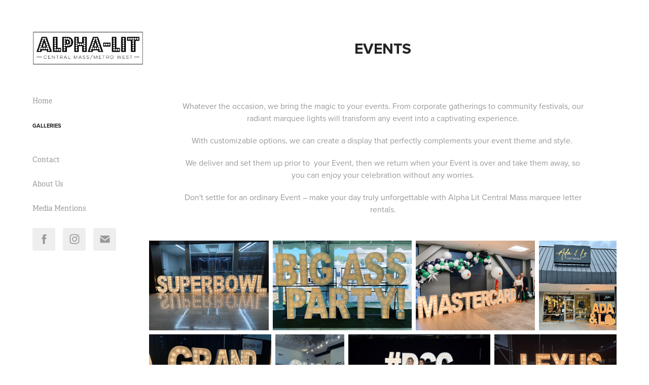

--- FILE ---
content_type: text/html; charset=utf-8
request_url: https://alphalitcentralmass.com/corporate
body_size: 12589
content:
<!DOCTYPE HTML>
<html lang="en-US">
<head>
  <meta charset="UTF-8" />
  <meta name="viewport" content="width=device-width, initial-scale=1" />
      <meta name="keywords"  content="Marquee letter rental,Letter lights rental,Light up letters,rental,Wedding letter,Corporate letter,Party letter,Custom letter,Large letter,Alphabet letter,Lighted letter,Vintage letter,Rustic letter,Industrial letter,LED letter,Giant letter,Illuminated letter,Sign letter,Decorative letter,Initial letter,Central Massachusetts,marquee rentals,Metro,West marquee rentals,Custom marquee letters,Event letter rental,Illuminated event letters,Corporate event letter,Lighted event,letters,Wedding decor,rentals,Party decor,Large light,up letters,Lighted,marquee letters" />
      <meta name="description"  content="&quot;Make your event shine with Alpha-Lit Central Mass/Metro West Marquee Rentals. We offer custom marquee letter rentals for weddings, corporate events, parties, and more. Our illuminated letters will light up your special day and create a memorable experience. Contact us today to book your rental and add the perfect touch to your event.&quot;" />
      <meta name="twitter:card"  content="summary_large_image" />
      <meta name="twitter:site"  content="@AdobePortfolio" />
      <meta  property="og:title" content="Alpha-Lit Central Mass/Metro West - Events" />
      <meta  property="og:description" content="&quot;Make your event shine with Alpha-Lit Central Mass/Metro West Marquee Rentals. We offer custom marquee letter rentals for weddings, corporate events, parties, and more. Our illuminated letters will light up your special day and create a memorable experience. Contact us today to book your rental and add the perfect touch to your event.&quot;" />
      <meta  property="og:image" content="https://cdn.myportfolio.com/8fd5ea91-6c80-4fd8-a4b5-51bfa535128f/2a4ee656-232e-4520-b375-a335f7a69150_car_202x158.jpeg?h=8f8bc96379460eb6f91dcc84863fda35" />
      <link rel="icon" href="[data-uri]"  />
      <link rel="stylesheet" href="/dist/css/main.css" type="text/css" />
      <link rel="stylesheet" href="https://cdn.myportfolio.com/8fd5ea91-6c80-4fd8-a4b5-51bfa535128f/f70b0fd6f8ff1da9cc840950f21f7b641685555212.css?h=0398a938d9de85f1a23e8c5e8173b5d0" type="text/css" />
    <link rel="canonical" href="https://alphalitcentralmass.com/corporate" />
      <title>Alpha-Lit Central Mass/Metro West - Events</title>
    <script type="text/javascript" src="//use.typekit.net/ik/[base64].js?cb=35f77bfb8b50944859ea3d3804e7194e7a3173fb" async onload="
    try {
      window.Typekit.load();
    } catch (e) {
      console.warn('Typekit not loaded.');
    }
    "></script>
</head>
  <body class="transition-enabled">  <div class='page-background-video page-background-video-with-panel'>
  </div>
  <div class="js-responsive-nav">
    <div class="responsive-nav has-social">
      <div class="close-responsive-click-area js-close-responsive-nav">
        <div class="close-responsive-button"></div>
      </div>
          <nav data-hover-hint="nav">
      <div class="page-title">
        <a href="/home" >Home</a>
      </div>
              <ul class="group">
                  <li class="gallery-title"><a href="/galleries"  >Galleries</a></li>
              </ul>
      <div class="page-title">
        <a href="/contact" >Contact</a>
      </div>
      <div class="page-title">
        <a href="/about-us" >About Us</a>
      </div>
      <div class="page-title">
        <a href="/mwdia" >Media Mentions</a>
      </div>
              <div class="social pf-nav-social" data-hover-hint="navSocialIcons">
                <ul>
                        <li>
                          <a href="https://www.facebook.com/alphalitcentralmass" target="_blank">
                            <svg xmlns="http://www.w3.org/2000/svg" xmlns:xlink="http://www.w3.org/1999/xlink" version="1.1" x="0px" y="0px" viewBox="0 0 30 24" xml:space="preserve" class="icon"><path d="M16.21 20h-3.26v-8h-1.63V9.24h1.63V7.59c0-2.25 0.92-3.59 3.53-3.59h2.17v2.76H17.3 c-1.02 0-1.08 0.39-1.08 1.11l0 1.38h2.46L18.38 12h-2.17V20z"/></svg>
                          </a>
                        </li>
                        <li>
                          <a href="http://Instagram.com/alphalitcentralmass/" target="_blank">
                            <svg version="1.1" id="Layer_1" xmlns="http://www.w3.org/2000/svg" xmlns:xlink="http://www.w3.org/1999/xlink" viewBox="0 0 30 24" style="enable-background:new 0 0 30 24;" xml:space="preserve" class="icon">
                            <g>
                              <path d="M15,5.4c2.1,0,2.4,0,3.2,0c0.8,0,1.2,0.2,1.5,0.3c0.4,0.1,0.6,0.3,0.9,0.6c0.3,0.3,0.5,0.5,0.6,0.9
                                c0.1,0.3,0.2,0.7,0.3,1.5c0,0.8,0,1.1,0,3.2s0,2.4,0,3.2c0,0.8-0.2,1.2-0.3,1.5c-0.1,0.4-0.3,0.6-0.6,0.9c-0.3,0.3-0.5,0.5-0.9,0.6
                                c-0.3,0.1-0.7,0.2-1.5,0.3c-0.8,0-1.1,0-3.2,0s-2.4,0-3.2,0c-0.8,0-1.2-0.2-1.5-0.3c-0.4-0.1-0.6-0.3-0.9-0.6
                                c-0.3-0.3-0.5-0.5-0.6-0.9c-0.1-0.3-0.2-0.7-0.3-1.5c0-0.8,0-1.1,0-3.2s0-2.4,0-3.2c0-0.8,0.2-1.2,0.3-1.5c0.1-0.4,0.3-0.6,0.6-0.9
                                c0.3-0.3,0.5-0.5,0.9-0.6c0.3-0.1,0.7-0.2,1.5-0.3C12.6,5.4,12.9,5.4,15,5.4 M15,4c-2.2,0-2.4,0-3.3,0c-0.9,0-1.4,0.2-1.9,0.4
                                c-0.5,0.2-1,0.5-1.4,0.9C7.9,5.8,7.6,6.2,7.4,6.8C7.2,7.3,7.1,7.9,7,8.7C7,9.6,7,9.8,7,12s0,2.4,0,3.3c0,0.9,0.2,1.4,0.4,1.9
                                c0.2,0.5,0.5,1,0.9,1.4c0.4,0.4,0.9,0.7,1.4,0.9c0.5,0.2,1.1,0.3,1.9,0.4c0.9,0,1.1,0,3.3,0s2.4,0,3.3,0c0.9,0,1.4-0.2,1.9-0.4
                                c0.5-0.2,1-0.5,1.4-0.9c0.4-0.4,0.7-0.9,0.9-1.4c0.2-0.5,0.3-1.1,0.4-1.9c0-0.9,0-1.1,0-3.3s0-2.4,0-3.3c0-0.9-0.2-1.4-0.4-1.9
                                c-0.2-0.5-0.5-1-0.9-1.4c-0.4-0.4-0.9-0.7-1.4-0.9c-0.5-0.2-1.1-0.3-1.9-0.4C17.4,4,17.2,4,15,4L15,4L15,4z"/>
                              <path d="M15,7.9c-2.3,0-4.1,1.8-4.1,4.1s1.8,4.1,4.1,4.1s4.1-1.8,4.1-4.1S17.3,7.9,15,7.9L15,7.9z M15,14.7c-1.5,0-2.7-1.2-2.7-2.7
                                c0-1.5,1.2-2.7,2.7-2.7s2.7,1.2,2.7,2.7C17.7,13.5,16.5,14.7,15,14.7L15,14.7z"/>
                              <path d="M20.2,7.7c0,0.5-0.4,1-1,1s-1-0.4-1-1s0.4-1,1-1S20.2,7.2,20.2,7.7L20.2,7.7z"/>
                            </g>
                            </svg>
                          </a>
                        </li>
                        <li>
                          <a href="mailto:cmass@alphalitletters.com">
                            <svg version="1.1" id="Layer_1" xmlns="http://www.w3.org/2000/svg" xmlns:xlink="http://www.w3.org/1999/xlink" x="0px" y="0px" viewBox="0 0 30 24" style="enable-background:new 0 0 30 24;" xml:space="preserve" class="icon">
                              <g>
                                <path d="M15,13L7.1,7.1c0-0.5,0.4-1,1-1h13.8c0.5,0,1,0.4,1,1L15,13z M15,14.8l7.9-5.9v8.1c0,0.5-0.4,1-1,1H8.1c-0.5,0-1-0.4-1-1 V8.8L15,14.8z"/>
                              </g>
                            </svg>
                          </a>
                        </li>
                </ul>
              </div>
          </nav>
    </div>
  </div>
  <div class="site-wrap cfix js-site-wrap">
    <div class="site-container">
      <div class="site-content e2e-site-content">
        <div class="sidebar-content">
          <header class="site-header">
              <div class="logo-wrap" data-hover-hint="logo">
                    <div class="logo e2e-site-logo-text logo-image  ">
    <a href="" class="image-normal image-link">
      <img src="https://cdn.myportfolio.com/8fd5ea91-6c80-4fd8-a4b5-51bfa535128f/e9e8efea-2f17-4626-8432-bb5a1712ce46_rwc_21x0x2247x714x4096.png?h=33fd2d0ffbabbd668c1f04dbea574792" alt="joe ackil">
    </a>
</div>
              </div>
  <div class="hamburger-click-area js-hamburger">
    <div class="hamburger">
      <i></i>
      <i></i>
      <i></i>
    </div>
  </div>
          </header>
              <nav data-hover-hint="nav">
      <div class="page-title">
        <a href="/home" >Home</a>
      </div>
              <ul class="group">
                  <li class="gallery-title"><a href="/galleries"  >Galleries</a></li>
              </ul>
      <div class="page-title">
        <a href="/contact" >Contact</a>
      </div>
      <div class="page-title">
        <a href="/about-us" >About Us</a>
      </div>
      <div class="page-title">
        <a href="/mwdia" >Media Mentions</a>
      </div>
                  <div class="social pf-nav-social" data-hover-hint="navSocialIcons">
                    <ul>
                            <li>
                              <a href="https://www.facebook.com/alphalitcentralmass" target="_blank">
                                <svg xmlns="http://www.w3.org/2000/svg" xmlns:xlink="http://www.w3.org/1999/xlink" version="1.1" x="0px" y="0px" viewBox="0 0 30 24" xml:space="preserve" class="icon"><path d="M16.21 20h-3.26v-8h-1.63V9.24h1.63V7.59c0-2.25 0.92-3.59 3.53-3.59h2.17v2.76H17.3 c-1.02 0-1.08 0.39-1.08 1.11l0 1.38h2.46L18.38 12h-2.17V20z"/></svg>
                              </a>
                            </li>
                            <li>
                              <a href="http://Instagram.com/alphalitcentralmass/" target="_blank">
                                <svg version="1.1" id="Layer_1" xmlns="http://www.w3.org/2000/svg" xmlns:xlink="http://www.w3.org/1999/xlink" viewBox="0 0 30 24" style="enable-background:new 0 0 30 24;" xml:space="preserve" class="icon">
                                <g>
                                  <path d="M15,5.4c2.1,0,2.4,0,3.2,0c0.8,0,1.2,0.2,1.5,0.3c0.4,0.1,0.6,0.3,0.9,0.6c0.3,0.3,0.5,0.5,0.6,0.9
                                    c0.1,0.3,0.2,0.7,0.3,1.5c0,0.8,0,1.1,0,3.2s0,2.4,0,3.2c0,0.8-0.2,1.2-0.3,1.5c-0.1,0.4-0.3,0.6-0.6,0.9c-0.3,0.3-0.5,0.5-0.9,0.6
                                    c-0.3,0.1-0.7,0.2-1.5,0.3c-0.8,0-1.1,0-3.2,0s-2.4,0-3.2,0c-0.8,0-1.2-0.2-1.5-0.3c-0.4-0.1-0.6-0.3-0.9-0.6
                                    c-0.3-0.3-0.5-0.5-0.6-0.9c-0.1-0.3-0.2-0.7-0.3-1.5c0-0.8,0-1.1,0-3.2s0-2.4,0-3.2c0-0.8,0.2-1.2,0.3-1.5c0.1-0.4,0.3-0.6,0.6-0.9
                                    c0.3-0.3,0.5-0.5,0.9-0.6c0.3-0.1,0.7-0.2,1.5-0.3C12.6,5.4,12.9,5.4,15,5.4 M15,4c-2.2,0-2.4,0-3.3,0c-0.9,0-1.4,0.2-1.9,0.4
                                    c-0.5,0.2-1,0.5-1.4,0.9C7.9,5.8,7.6,6.2,7.4,6.8C7.2,7.3,7.1,7.9,7,8.7C7,9.6,7,9.8,7,12s0,2.4,0,3.3c0,0.9,0.2,1.4,0.4,1.9
                                    c0.2,0.5,0.5,1,0.9,1.4c0.4,0.4,0.9,0.7,1.4,0.9c0.5,0.2,1.1,0.3,1.9,0.4c0.9,0,1.1,0,3.3,0s2.4,0,3.3,0c0.9,0,1.4-0.2,1.9-0.4
                                    c0.5-0.2,1-0.5,1.4-0.9c0.4-0.4,0.7-0.9,0.9-1.4c0.2-0.5,0.3-1.1,0.4-1.9c0-0.9,0-1.1,0-3.3s0-2.4,0-3.3c0-0.9-0.2-1.4-0.4-1.9
                                    c-0.2-0.5-0.5-1-0.9-1.4c-0.4-0.4-0.9-0.7-1.4-0.9c-0.5-0.2-1.1-0.3-1.9-0.4C17.4,4,17.2,4,15,4L15,4L15,4z"/>
                                  <path d="M15,7.9c-2.3,0-4.1,1.8-4.1,4.1s1.8,4.1,4.1,4.1s4.1-1.8,4.1-4.1S17.3,7.9,15,7.9L15,7.9z M15,14.7c-1.5,0-2.7-1.2-2.7-2.7
                                    c0-1.5,1.2-2.7,2.7-2.7s2.7,1.2,2.7,2.7C17.7,13.5,16.5,14.7,15,14.7L15,14.7z"/>
                                  <path d="M20.2,7.7c0,0.5-0.4,1-1,1s-1-0.4-1-1s0.4-1,1-1S20.2,7.2,20.2,7.7L20.2,7.7z"/>
                                </g>
                                </svg>
                              </a>
                            </li>
                            <li>
                              <a href="mailto:cmass@alphalitletters.com">
                                <svg version="1.1" id="Layer_1" xmlns="http://www.w3.org/2000/svg" xmlns:xlink="http://www.w3.org/1999/xlink" x="0px" y="0px" viewBox="0 0 30 24" style="enable-background:new 0 0 30 24;" xml:space="preserve" class="icon">
                                  <g>
                                    <path d="M15,13L7.1,7.1c0-0.5,0.4-1,1-1h13.8c0.5,0,1,0.4,1,1L15,13z M15,14.8l7.9-5.9v8.1c0,0.5-0.4,1-1,1H8.1c-0.5,0-1-0.4-1-1 V8.8L15,14.8z"/>
                                  </g>
                                </svg>
                              </a>
                            </li>
                    </ul>
                  </div>
              </nav>
        </div>
        <main>
  <div class="page-container" data-context="page.page.container" data-hover-hint="pageContainer">
    <section class="page standard-modules">
        <header class="page-header content" data-context="pages" data-identity="id:p6404b54aaea32a156eff9269b375d44fdf5be2b2110bd30137cf4">
            <h1 class="title preserve-whitespace">Events</h1>
            <p class="description"></p>
        </header>
      <div class="page-content js-page-content" data-context="pages" data-identity="id:p6404b54aaea32a156eff9269b375d44fdf5be2b2110bd30137cf4">
        <div id="project-canvas" class="js-project-modules modules content">
          <div id="project-modules">
              
              
              
              
              
              <div class="project-module module text project-module-text align- js-project-module e2e-site-project-module-text">
  <div class="rich-text js-text-editable module-text"><div><div>Whatever the occasion, we bring the magic to your events. From corporate gatherings to community festivals, our radiant marquee lights will transform any event into a captivating experience.</div>With customizable options, we can create a display that perfectly complements your event theme and style. </div><div>We deliver and set them up prior to  your Event, then we return when your Event is over and take them away, so you can enjoy your celebration without any worries.</div><div>Don't settle for an ordinary Event – make your day truly unforgettable with Alpha Lit Central Mass marquee letter rentals.</div></div>
</div>

              
              
              
              
              
              
              
              
              
              
              
              <div class="project-module module media_collection project-module-media_collection" data-id="m6404b582cb4a58edaf5f28159c661e42432c5a70d0c337cdd6093"  style="padding-top: px;
padding-bottom: px;
">
  <div class="grid--main js-grid-main" data-grid-max-images="
  ">
    <div class="grid__item-container js-grid-item-container" data-flex-grow="346.66666666667" style="width:346.66666666667px; flex-grow:346.66666666667;" data-width="1172" data-height="879">
      <script type="text/html" class="js-lightbox-slide-content">
        <div class="grid__image-wrapper">
          <img src="https://cdn.myportfolio.com/8fd5ea91-6c80-4fd8-a4b5-51bfa535128f/fdc6bb7d-d6d0-4366-8385-b6d77561d93e_rw_1200.jpeg?h=49abbf868176c350d865aa290ff213b5" srcset="https://cdn.myportfolio.com/8fd5ea91-6c80-4fd8-a4b5-51bfa535128f/fdc6bb7d-d6d0-4366-8385-b6d77561d93e_rw_600.jpeg?h=1b3d0cc079e128e363dfb7fe3e8becac 600w,https://cdn.myportfolio.com/8fd5ea91-6c80-4fd8-a4b5-51bfa535128f/fdc6bb7d-d6d0-4366-8385-b6d77561d93e_rw_1200.jpeg?h=49abbf868176c350d865aa290ff213b5 1172w,"  sizes="(max-width: 1172px) 100vw, 1172px">
        <div>
      </script>
      <img
        class="grid__item-image js-grid__item-image grid__item-image-lazy js-lazy"
        src="[data-uri]"
        
        data-src="https://cdn.myportfolio.com/8fd5ea91-6c80-4fd8-a4b5-51bfa535128f/fdc6bb7d-d6d0-4366-8385-b6d77561d93e_rw_1200.jpeg?h=49abbf868176c350d865aa290ff213b5"
        data-srcset="https://cdn.myportfolio.com/8fd5ea91-6c80-4fd8-a4b5-51bfa535128f/fdc6bb7d-d6d0-4366-8385-b6d77561d93e_rw_600.jpeg?h=1b3d0cc079e128e363dfb7fe3e8becac 600w,https://cdn.myportfolio.com/8fd5ea91-6c80-4fd8-a4b5-51bfa535128f/fdc6bb7d-d6d0-4366-8385-b6d77561d93e_rw_1200.jpeg?h=49abbf868176c350d865aa290ff213b5 1172w,"
      >
      <span class="grid__item-filler" style="padding-bottom:75%;"></span>
    </div>
    <div class="grid__item-container js-grid-item-container" data-flex-grow="403.7542662116" style="width:403.7542662116px; flex-grow:403.7542662116;" data-width="1365" data-height="879">
      <script type="text/html" class="js-lightbox-slide-content">
        <div class="grid__image-wrapper">
          <img src="https://cdn.myportfolio.com/8fd5ea91-6c80-4fd8-a4b5-51bfa535128f/e951ac30-46c3-4b95-b4bf-71d58b662e8d_rw_1920.jpg?h=d56af9f6fb422a28564d4392aacfe374" srcset="https://cdn.myportfolio.com/8fd5ea91-6c80-4fd8-a4b5-51bfa535128f/e951ac30-46c3-4b95-b4bf-71d58b662e8d_rw_600.jpg?h=1c555549fe5be189be84d0c0e7a0bed2 600w,https://cdn.myportfolio.com/8fd5ea91-6c80-4fd8-a4b5-51bfa535128f/e951ac30-46c3-4b95-b4bf-71d58b662e8d_rw_1200.jpg?h=6b5f005607259b70953759b0bc9dd970 1200w,https://cdn.myportfolio.com/8fd5ea91-6c80-4fd8-a4b5-51bfa535128f/e951ac30-46c3-4b95-b4bf-71d58b662e8d_rw_1920.jpg?h=d56af9f6fb422a28564d4392aacfe374 1365w,"  sizes="(max-width: 1365px) 100vw, 1365px">
        <div>
      </script>
      <img
        class="grid__item-image js-grid__item-image grid__item-image-lazy js-lazy"
        src="[data-uri]"
        
        data-src="https://cdn.myportfolio.com/8fd5ea91-6c80-4fd8-a4b5-51bfa535128f/e951ac30-46c3-4b95-b4bf-71d58b662e8d_rw_1920.jpg?h=d56af9f6fb422a28564d4392aacfe374"
        data-srcset="https://cdn.myportfolio.com/8fd5ea91-6c80-4fd8-a4b5-51bfa535128f/e951ac30-46c3-4b95-b4bf-71d58b662e8d_rw_600.jpg?h=1c555549fe5be189be84d0c0e7a0bed2 600w,https://cdn.myportfolio.com/8fd5ea91-6c80-4fd8-a4b5-51bfa535128f/e951ac30-46c3-4b95-b4bf-71d58b662e8d_rw_1200.jpg?h=6b5f005607259b70953759b0bc9dd970 1200w,https://cdn.myportfolio.com/8fd5ea91-6c80-4fd8-a4b5-51bfa535128f/e951ac30-46c3-4b95-b4bf-71d58b662e8d_rw_1920.jpg?h=d56af9f6fb422a28564d4392aacfe374 1365w,"
      >
      <span class="grid__item-filler" style="padding-bottom:64.395604395604%;"></span>
    </div>
    <div class="grid__item-container js-grid-item-container" data-flex-grow="346.66666666667" style="width:346.66666666667px; flex-grow:346.66666666667;" data-width="1172" data-height="879">
      <script type="text/html" class="js-lightbox-slide-content">
        <div class="grid__image-wrapper">
          <img src="https://cdn.myportfolio.com/8fd5ea91-6c80-4fd8-a4b5-51bfa535128f/ff035ba1-81f0-4e0f-82e0-d7256fe38464_rw_1200.jpeg?h=118154cb172adc37c9c13442cb17b33a" srcset="https://cdn.myportfolio.com/8fd5ea91-6c80-4fd8-a4b5-51bfa535128f/ff035ba1-81f0-4e0f-82e0-d7256fe38464_rw_600.jpeg?h=d2d41df0bd68895bf0c338787d2bb7fa 600w,https://cdn.myportfolio.com/8fd5ea91-6c80-4fd8-a4b5-51bfa535128f/ff035ba1-81f0-4e0f-82e0-d7256fe38464_rw_1200.jpeg?h=118154cb172adc37c9c13442cb17b33a 1172w,"  sizes="(max-width: 1172px) 100vw, 1172px">
        <div>
      </script>
      <img
        class="grid__item-image js-grid__item-image grid__item-image-lazy js-lazy"
        src="[data-uri]"
        
        data-src="https://cdn.myportfolio.com/8fd5ea91-6c80-4fd8-a4b5-51bfa535128f/ff035ba1-81f0-4e0f-82e0-d7256fe38464_rw_1200.jpeg?h=118154cb172adc37c9c13442cb17b33a"
        data-srcset="https://cdn.myportfolio.com/8fd5ea91-6c80-4fd8-a4b5-51bfa535128f/ff035ba1-81f0-4e0f-82e0-d7256fe38464_rw_600.jpeg?h=d2d41df0bd68895bf0c338787d2bb7fa 600w,https://cdn.myportfolio.com/8fd5ea91-6c80-4fd8-a4b5-51bfa535128f/ff035ba1-81f0-4e0f-82e0-d7256fe38464_rw_1200.jpeg?h=118154cb172adc37c9c13442cb17b33a 1172w,"
      >
      <span class="grid__item-filler" style="padding-bottom:75%;"></span>
    </div>
    <div class="grid__item-container js-grid-item-container" data-flex-grow="224.80091012514" style="width:224.80091012514px; flex-grow:224.80091012514;" data-width="760" data-height="879">
      <script type="text/html" class="js-lightbox-slide-content">
        <div class="grid__image-wrapper">
          <img src="https://cdn.myportfolio.com/8fd5ea91-6c80-4fd8-a4b5-51bfa535128f/8631a7e9-3d92-43f7-8f3e-19cc83f375ed_rw_1200.jpg?h=cb4b08fc6afa56af717620b9cb3cbdb0" srcset="https://cdn.myportfolio.com/8fd5ea91-6c80-4fd8-a4b5-51bfa535128f/8631a7e9-3d92-43f7-8f3e-19cc83f375ed_rw_600.jpg?h=94e1b8356afb8bcf2530eef48de89da5 600w,https://cdn.myportfolio.com/8fd5ea91-6c80-4fd8-a4b5-51bfa535128f/8631a7e9-3d92-43f7-8f3e-19cc83f375ed_rw_1200.jpg?h=cb4b08fc6afa56af717620b9cb3cbdb0 760w,"  sizes="(max-width: 760px) 100vw, 760px">
        <div>
      </script>
      <img
        class="grid__item-image js-grid__item-image grid__item-image-lazy js-lazy"
        src="[data-uri]"
        
        data-src="https://cdn.myportfolio.com/8fd5ea91-6c80-4fd8-a4b5-51bfa535128f/8631a7e9-3d92-43f7-8f3e-19cc83f375ed_rw_1200.jpg?h=cb4b08fc6afa56af717620b9cb3cbdb0"
        data-srcset="https://cdn.myportfolio.com/8fd5ea91-6c80-4fd8-a4b5-51bfa535128f/8631a7e9-3d92-43f7-8f3e-19cc83f375ed_rw_600.jpg?h=94e1b8356afb8bcf2530eef48de89da5 600w,https://cdn.myportfolio.com/8fd5ea91-6c80-4fd8-a4b5-51bfa535128f/8631a7e9-3d92-43f7-8f3e-19cc83f375ed_rw_1200.jpg?h=cb4b08fc6afa56af717620b9cb3cbdb0 760w,"
      >
      <span class="grid__item-filler" style="padding-bottom:115.65789473684%;"></span>
    </div>
    <div class="grid__item-container js-grid-item-container" data-flex-grow="346.77108433735" style="width:346.77108433735px; flex-grow:346.77108433735;" data-width="1107" data-height="830">
      <script type="text/html" class="js-lightbox-slide-content">
        <div class="grid__image-wrapper">
          <img src="https://cdn.myportfolio.com/8fd5ea91-6c80-4fd8-a4b5-51bfa535128f/42c480db-36f6-4922-b807-ceafc8a5cae9_rw_1200.jpg?h=1dbbaa9143b385a9932a246f8e3d4cc9" srcset="https://cdn.myportfolio.com/8fd5ea91-6c80-4fd8-a4b5-51bfa535128f/42c480db-36f6-4922-b807-ceafc8a5cae9_rw_600.jpg?h=f3888d555851866c0315e678be348ecd 600w,https://cdn.myportfolio.com/8fd5ea91-6c80-4fd8-a4b5-51bfa535128f/42c480db-36f6-4922-b807-ceafc8a5cae9_rw_1200.jpg?h=1dbbaa9143b385a9932a246f8e3d4cc9 1107w,"  sizes="(max-width: 1107px) 100vw, 1107px">
        <div>
      </script>
      <img
        class="grid__item-image js-grid__item-image grid__item-image-lazy js-lazy"
        src="[data-uri]"
        
        data-src="https://cdn.myportfolio.com/8fd5ea91-6c80-4fd8-a4b5-51bfa535128f/42c480db-36f6-4922-b807-ceafc8a5cae9_rw_1200.jpg?h=1dbbaa9143b385a9932a246f8e3d4cc9"
        data-srcset="https://cdn.myportfolio.com/8fd5ea91-6c80-4fd8-a4b5-51bfa535128f/42c480db-36f6-4922-b807-ceafc8a5cae9_rw_600.jpg?h=f3888d555851866c0315e678be348ecd 600w,https://cdn.myportfolio.com/8fd5ea91-6c80-4fd8-a4b5-51bfa535128f/42c480db-36f6-4922-b807-ceafc8a5cae9_rw_1200.jpg?h=1dbbaa9143b385a9932a246f8e3d4cc9 1107w,"
      >
      <span class="grid__item-filler" style="padding-bottom:74.977416440831%;"></span>
    </div>
    <div class="grid__item-container js-grid-item-container" data-flex-grow="194.9260523322" style="width:194.9260523322px; flex-grow:194.9260523322;" data-width="659" data-height="879">
      <script type="text/html" class="js-lightbox-slide-content">
        <div class="grid__image-wrapper">
          <img src="https://cdn.myportfolio.com/8fd5ea91-6c80-4fd8-a4b5-51bfa535128f/efe10c3c-6b23-46c2-a3bc-c2f6e5adf47e_rw_1200.JPG?h=95b79208e509ffa75852528298ec1c73" srcset="https://cdn.myportfolio.com/8fd5ea91-6c80-4fd8-a4b5-51bfa535128f/efe10c3c-6b23-46c2-a3bc-c2f6e5adf47e_rw_600.JPG?h=c27629ceac9d7190c124c99b5709a3d7 600w,https://cdn.myportfolio.com/8fd5ea91-6c80-4fd8-a4b5-51bfa535128f/efe10c3c-6b23-46c2-a3bc-c2f6e5adf47e_rw_1200.JPG?h=95b79208e509ffa75852528298ec1c73 659w,"  sizes="(max-width: 659px) 100vw, 659px">
        <div>
      </script>
      <img
        class="grid__item-image js-grid__item-image grid__item-image-lazy js-lazy"
        src="[data-uri]"
        
        data-src="https://cdn.myportfolio.com/8fd5ea91-6c80-4fd8-a4b5-51bfa535128f/efe10c3c-6b23-46c2-a3bc-c2f6e5adf47e_rw_1200.JPG?h=95b79208e509ffa75852528298ec1c73"
        data-srcset="https://cdn.myportfolio.com/8fd5ea91-6c80-4fd8-a4b5-51bfa535128f/efe10c3c-6b23-46c2-a3bc-c2f6e5adf47e_rw_600.JPG?h=c27629ceac9d7190c124c99b5709a3d7 600w,https://cdn.myportfolio.com/8fd5ea91-6c80-4fd8-a4b5-51bfa535128f/efe10c3c-6b23-46c2-a3bc-c2f6e5adf47e_rw_1200.JPG?h=95b79208e509ffa75852528298ec1c73 659w,"
      >
      <span class="grid__item-filler" style="padding-bottom:133.38391502276%;"></span>
    </div>
    <div class="grid__item-container js-grid-item-container" data-flex-grow="403.65" style="width:403.65px; flex-grow:403.65;" data-width="1242" data-height="800">
      <script type="text/html" class="js-lightbox-slide-content">
        <div class="grid__image-wrapper">
          <img src="https://cdn.myportfolio.com/8fd5ea91-6c80-4fd8-a4b5-51bfa535128f/21529765-4f2a-4ea2-a4c6-591c9a81a950_rw_1920.jpeg?h=9fc96260d59a2d63d5706edc0e89e394" srcset="https://cdn.myportfolio.com/8fd5ea91-6c80-4fd8-a4b5-51bfa535128f/21529765-4f2a-4ea2-a4c6-591c9a81a950_rw_600.jpeg?h=758b24d7bec7fc2608f24f499e0156ff 600w,https://cdn.myportfolio.com/8fd5ea91-6c80-4fd8-a4b5-51bfa535128f/21529765-4f2a-4ea2-a4c6-591c9a81a950_rw_1200.jpeg?h=776d26b02df504b38195a87a341f0fc0 1200w,https://cdn.myportfolio.com/8fd5ea91-6c80-4fd8-a4b5-51bfa535128f/21529765-4f2a-4ea2-a4c6-591c9a81a950_rw_1920.jpeg?h=9fc96260d59a2d63d5706edc0e89e394 1242w,"  sizes="(max-width: 1242px) 100vw, 1242px">
        <div>
      </script>
      <img
        class="grid__item-image js-grid__item-image grid__item-image-lazy js-lazy"
        src="[data-uri]"
        
        data-src="https://cdn.myportfolio.com/8fd5ea91-6c80-4fd8-a4b5-51bfa535128f/21529765-4f2a-4ea2-a4c6-591c9a81a950_rw_1920.jpeg?h=9fc96260d59a2d63d5706edc0e89e394"
        data-srcset="https://cdn.myportfolio.com/8fd5ea91-6c80-4fd8-a4b5-51bfa535128f/21529765-4f2a-4ea2-a4c6-591c9a81a950_rw_600.jpeg?h=758b24d7bec7fc2608f24f499e0156ff 600w,https://cdn.myportfolio.com/8fd5ea91-6c80-4fd8-a4b5-51bfa535128f/21529765-4f2a-4ea2-a4c6-591c9a81a950_rw_1200.jpeg?h=776d26b02df504b38195a87a341f0fc0 1200w,https://cdn.myportfolio.com/8fd5ea91-6c80-4fd8-a4b5-51bfa535128f/21529765-4f2a-4ea2-a4c6-591c9a81a950_rw_1920.jpeg?h=9fc96260d59a2d63d5706edc0e89e394 1242w,"
      >
      <span class="grid__item-filler" style="padding-bottom:64.412238325282%;"></span>
    </div>
    <div class="grid__item-container js-grid-item-container" data-flex-grow="347.0843373494" style="width:347.0843373494px; flex-grow:347.0843373494;" data-width="1108" data-height="830">
      <script type="text/html" class="js-lightbox-slide-content">
        <div class="grid__image-wrapper">
          <img src="https://cdn.myportfolio.com/8fd5ea91-6c80-4fd8-a4b5-51bfa535128f/c7b425de-6471-424a-bb85-232158e4c8e7_rw_1200.JPG?h=5fd03431a51b6e77c0888c4dbaa45d25" srcset="https://cdn.myportfolio.com/8fd5ea91-6c80-4fd8-a4b5-51bfa535128f/c7b425de-6471-424a-bb85-232158e4c8e7_rw_600.JPG?h=7ab43af276791d8b692927e3466b5131 600w,https://cdn.myportfolio.com/8fd5ea91-6c80-4fd8-a4b5-51bfa535128f/c7b425de-6471-424a-bb85-232158e4c8e7_rw_1200.JPG?h=5fd03431a51b6e77c0888c4dbaa45d25 1108w,"  sizes="(max-width: 1108px) 100vw, 1108px">
        <div>
      </script>
      <img
        class="grid__item-image js-grid__item-image grid__item-image-lazy js-lazy"
        src="[data-uri]"
        
        data-src="https://cdn.myportfolio.com/8fd5ea91-6c80-4fd8-a4b5-51bfa535128f/c7b425de-6471-424a-bb85-232158e4c8e7_rw_1200.JPG?h=5fd03431a51b6e77c0888c4dbaa45d25"
        data-srcset="https://cdn.myportfolio.com/8fd5ea91-6c80-4fd8-a4b5-51bfa535128f/c7b425de-6471-424a-bb85-232158e4c8e7_rw_600.JPG?h=7ab43af276791d8b692927e3466b5131 600w,https://cdn.myportfolio.com/8fd5ea91-6c80-4fd8-a4b5-51bfa535128f/c7b425de-6471-424a-bb85-232158e4c8e7_rw_1200.JPG?h=5fd03431a51b6e77c0888c4dbaa45d25 1108w,"
      >
      <span class="grid__item-filler" style="padding-bottom:74.909747292419%;"></span>
    </div>
    <div class="grid__item-container js-grid-item-container" data-flex-grow="346.66666666667" style="width:346.66666666667px; flex-grow:346.66666666667;" data-width="1172" data-height="879">
      <script type="text/html" class="js-lightbox-slide-content">
        <div class="grid__image-wrapper">
          <img src="https://cdn.myportfolio.com/8fd5ea91-6c80-4fd8-a4b5-51bfa535128f/29bd7a4b-6ade-4987-a2ad-14f8e8d5c090_rw_1200.jpeg?h=fa1304a3be05753b35ab765cfd4e1972" srcset="https://cdn.myportfolio.com/8fd5ea91-6c80-4fd8-a4b5-51bfa535128f/29bd7a4b-6ade-4987-a2ad-14f8e8d5c090_rw_600.jpeg?h=778e92ac546cd343678baf50fac78369 600w,https://cdn.myportfolio.com/8fd5ea91-6c80-4fd8-a4b5-51bfa535128f/29bd7a4b-6ade-4987-a2ad-14f8e8d5c090_rw_1200.jpeg?h=fa1304a3be05753b35ab765cfd4e1972 1172w,"  sizes="(max-width: 1172px) 100vw, 1172px">
        <div>
      </script>
      <img
        class="grid__item-image js-grid__item-image grid__item-image-lazy js-lazy"
        src="[data-uri]"
        
        data-src="https://cdn.myportfolio.com/8fd5ea91-6c80-4fd8-a4b5-51bfa535128f/29bd7a4b-6ade-4987-a2ad-14f8e8d5c090_rw_1200.jpeg?h=fa1304a3be05753b35ab765cfd4e1972"
        data-srcset="https://cdn.myportfolio.com/8fd5ea91-6c80-4fd8-a4b5-51bfa535128f/29bd7a4b-6ade-4987-a2ad-14f8e8d5c090_rw_600.jpeg?h=778e92ac546cd343678baf50fac78369 600w,https://cdn.myportfolio.com/8fd5ea91-6c80-4fd8-a4b5-51bfa535128f/29bd7a4b-6ade-4987-a2ad-14f8e8d5c090_rw_1200.jpeg?h=fa1304a3be05753b35ab765cfd4e1972 1172w,"
      >
      <span class="grid__item-filler" style="padding-bottom:75%;"></span>
    </div>
    <div class="grid__item-container js-grid-item-container" data-flex-grow="371.19289340102" style="width:371.19289340102px; flex-grow:371.19289340102;" data-width="1125" data-height="788">
      <script type="text/html" class="js-lightbox-slide-content">
        <div class="grid__image-wrapper">
          <img src="https://cdn.myportfolio.com/8fd5ea91-6c80-4fd8-a4b5-51bfa535128f/945a0fae-09f6-4e67-af8b-64b72f863eaa_rw_1200.jpg?h=b0b865468ad0f920fd507cc77c17494d" srcset="https://cdn.myportfolio.com/8fd5ea91-6c80-4fd8-a4b5-51bfa535128f/945a0fae-09f6-4e67-af8b-64b72f863eaa_rw_600.jpg?h=724293b3f602b6b10f23aca5b11161fd 600w,https://cdn.myportfolio.com/8fd5ea91-6c80-4fd8-a4b5-51bfa535128f/945a0fae-09f6-4e67-af8b-64b72f863eaa_rw_1200.jpg?h=b0b865468ad0f920fd507cc77c17494d 1125w,"  sizes="(max-width: 1125px) 100vw, 1125px">
        <div>
      </script>
      <img
        class="grid__item-image js-grid__item-image grid__item-image-lazy js-lazy"
        src="[data-uri]"
        
        data-src="https://cdn.myportfolio.com/8fd5ea91-6c80-4fd8-a4b5-51bfa535128f/945a0fae-09f6-4e67-af8b-64b72f863eaa_rw_1200.jpg?h=b0b865468ad0f920fd507cc77c17494d"
        data-srcset="https://cdn.myportfolio.com/8fd5ea91-6c80-4fd8-a4b5-51bfa535128f/945a0fae-09f6-4e67-af8b-64b72f863eaa_rw_600.jpg?h=724293b3f602b6b10f23aca5b11161fd 600w,https://cdn.myportfolio.com/8fd5ea91-6c80-4fd8-a4b5-51bfa535128f/945a0fae-09f6-4e67-af8b-64b72f863eaa_rw_1200.jpg?h=b0b865468ad0f920fd507cc77c17494d 1125w,"
      >
      <span class="grid__item-filler" style="padding-bottom:70.044444444444%;"></span>
    </div>
    <div class="grid__item-container js-grid-item-container" data-flex-grow="346.66666666667" style="width:346.66666666667px; flex-grow:346.66666666667;" data-width="1172" data-height="879">
      <script type="text/html" class="js-lightbox-slide-content">
        <div class="grid__image-wrapper">
          <img src="https://cdn.myportfolio.com/8fd5ea91-6c80-4fd8-a4b5-51bfa535128f/9e002af2-5d2d-461e-8ebb-071f6cd0ef78_rw_1200.JPG?h=e316044db6ba8f7374e147e8c16cb19f" srcset="https://cdn.myportfolio.com/8fd5ea91-6c80-4fd8-a4b5-51bfa535128f/9e002af2-5d2d-461e-8ebb-071f6cd0ef78_rw_600.JPG?h=87a885179ee37ca9f4b6897dd605688e 600w,https://cdn.myportfolio.com/8fd5ea91-6c80-4fd8-a4b5-51bfa535128f/9e002af2-5d2d-461e-8ebb-071f6cd0ef78_rw_1200.JPG?h=e316044db6ba8f7374e147e8c16cb19f 1172w,"  sizes="(max-width: 1172px) 100vw, 1172px">
        <div>
      </script>
      <img
        class="grid__item-image js-grid__item-image grid__item-image-lazy js-lazy"
        src="[data-uri]"
        
        data-src="https://cdn.myportfolio.com/8fd5ea91-6c80-4fd8-a4b5-51bfa535128f/9e002af2-5d2d-461e-8ebb-071f6cd0ef78_rw_1200.JPG?h=e316044db6ba8f7374e147e8c16cb19f"
        data-srcset="https://cdn.myportfolio.com/8fd5ea91-6c80-4fd8-a4b5-51bfa535128f/9e002af2-5d2d-461e-8ebb-071f6cd0ef78_rw_600.JPG?h=87a885179ee37ca9f4b6897dd605688e 600w,https://cdn.myportfolio.com/8fd5ea91-6c80-4fd8-a4b5-51bfa535128f/9e002af2-5d2d-461e-8ebb-071f6cd0ef78_rw_1200.JPG?h=e316044db6ba8f7374e147e8c16cb19f 1172w,"
      >
      <span class="grid__item-filler" style="padding-bottom:75%;"></span>
    </div>
    <div class="grid__item-container js-grid-item-container" data-flex-grow="346.66666666667" style="width:346.66666666667px; flex-grow:346.66666666667;" data-width="1172" data-height="879">
      <script type="text/html" class="js-lightbox-slide-content">
        <div class="grid__image-wrapper">
          <img src="https://cdn.myportfolio.com/8fd5ea91-6c80-4fd8-a4b5-51bfa535128f/d4379e8e-6390-4527-b446-0b7b59d4176e_rw_1200.jpeg?h=8cb836302e7275e6723f7d2c8d19739f" srcset="https://cdn.myportfolio.com/8fd5ea91-6c80-4fd8-a4b5-51bfa535128f/d4379e8e-6390-4527-b446-0b7b59d4176e_rw_600.jpeg?h=ffb93432e2d85e16f92290c1ec816a01 600w,https://cdn.myportfolio.com/8fd5ea91-6c80-4fd8-a4b5-51bfa535128f/d4379e8e-6390-4527-b446-0b7b59d4176e_rw_1200.jpeg?h=8cb836302e7275e6723f7d2c8d19739f 1172w,"  sizes="(max-width: 1172px) 100vw, 1172px">
        <div>
      </script>
      <img
        class="grid__item-image js-grid__item-image grid__item-image-lazy js-lazy"
        src="[data-uri]"
        
        data-src="https://cdn.myportfolio.com/8fd5ea91-6c80-4fd8-a4b5-51bfa535128f/d4379e8e-6390-4527-b446-0b7b59d4176e_rw_1200.jpeg?h=8cb836302e7275e6723f7d2c8d19739f"
        data-srcset="https://cdn.myportfolio.com/8fd5ea91-6c80-4fd8-a4b5-51bfa535128f/d4379e8e-6390-4527-b446-0b7b59d4176e_rw_600.jpeg?h=ffb93432e2d85e16f92290c1ec816a01 600w,https://cdn.myportfolio.com/8fd5ea91-6c80-4fd8-a4b5-51bfa535128f/d4379e8e-6390-4527-b446-0b7b59d4176e_rw_1200.jpeg?h=8cb836302e7275e6723f7d2c8d19739f 1172w,"
      >
      <span class="grid__item-filler" style="padding-bottom:75%;"></span>
    </div>
    <div class="grid__item-container js-grid-item-container" data-flex-grow="388.96473265074" style="width:388.96473265074px; flex-grow:388.96473265074;" data-width="1315" data-height="879">
      <script type="text/html" class="js-lightbox-slide-content">
        <div class="grid__image-wrapper">
          <img src="https://cdn.myportfolio.com/8fd5ea91-6c80-4fd8-a4b5-51bfa535128f/7235867d-562e-47c6-81b2-d23a0323a4d0_rw_1920.JPG?h=3f4dedf18eb9c228ca09856734df4ed9" srcset="https://cdn.myportfolio.com/8fd5ea91-6c80-4fd8-a4b5-51bfa535128f/7235867d-562e-47c6-81b2-d23a0323a4d0_rw_600.JPG?h=9fee2b74770fd4ebbe74678e2b36c1fa 600w,https://cdn.myportfolio.com/8fd5ea91-6c80-4fd8-a4b5-51bfa535128f/7235867d-562e-47c6-81b2-d23a0323a4d0_rw_1200.JPG?h=2488b7089a92ef50353911812da72f16 1200w,https://cdn.myportfolio.com/8fd5ea91-6c80-4fd8-a4b5-51bfa535128f/7235867d-562e-47c6-81b2-d23a0323a4d0_rw_1920.JPG?h=3f4dedf18eb9c228ca09856734df4ed9 1315w,"  sizes="(max-width: 1315px) 100vw, 1315px">
        <div>
      </script>
      <img
        class="grid__item-image js-grid__item-image grid__item-image-lazy js-lazy"
        src="[data-uri]"
        
        data-src="https://cdn.myportfolio.com/8fd5ea91-6c80-4fd8-a4b5-51bfa535128f/7235867d-562e-47c6-81b2-d23a0323a4d0_rw_1920.JPG?h=3f4dedf18eb9c228ca09856734df4ed9"
        data-srcset="https://cdn.myportfolio.com/8fd5ea91-6c80-4fd8-a4b5-51bfa535128f/7235867d-562e-47c6-81b2-d23a0323a4d0_rw_600.JPG?h=9fee2b74770fd4ebbe74678e2b36c1fa 600w,https://cdn.myportfolio.com/8fd5ea91-6c80-4fd8-a4b5-51bfa535128f/7235867d-562e-47c6-81b2-d23a0323a4d0_rw_1200.JPG?h=2488b7089a92ef50353911812da72f16 1200w,https://cdn.myportfolio.com/8fd5ea91-6c80-4fd8-a4b5-51bfa535128f/7235867d-562e-47c6-81b2-d23a0323a4d0_rw_1920.JPG?h=3f4dedf18eb9c228ca09856734df4ed9 1315w,"
      >
      <span class="grid__item-filler" style="padding-bottom:66.844106463878%;"></span>
    </div>
    <div class="grid__item-container js-grid-item-container" data-flex-grow="346.66666666667" style="width:346.66666666667px; flex-grow:346.66666666667;" data-width="1172" data-height="879">
      <script type="text/html" class="js-lightbox-slide-content">
        <div class="grid__image-wrapper">
          <img src="https://cdn.myportfolio.com/8fd5ea91-6c80-4fd8-a4b5-51bfa535128f/b1d168d2-95d9-4ea4-938a-4a0670edd1ea_rw_1200.jpeg?h=d6f0b9554fc9a832e4dc7905f9e33d5a" srcset="https://cdn.myportfolio.com/8fd5ea91-6c80-4fd8-a4b5-51bfa535128f/b1d168d2-95d9-4ea4-938a-4a0670edd1ea_rw_600.jpeg?h=8e24407c675f5c864fc5d1494f1340a4 600w,https://cdn.myportfolio.com/8fd5ea91-6c80-4fd8-a4b5-51bfa535128f/b1d168d2-95d9-4ea4-938a-4a0670edd1ea_rw_1200.jpeg?h=d6f0b9554fc9a832e4dc7905f9e33d5a 1172w,"  sizes="(max-width: 1172px) 100vw, 1172px">
        <div>
      </script>
      <img
        class="grid__item-image js-grid__item-image grid__item-image-lazy js-lazy"
        src="[data-uri]"
        
        data-src="https://cdn.myportfolio.com/8fd5ea91-6c80-4fd8-a4b5-51bfa535128f/b1d168d2-95d9-4ea4-938a-4a0670edd1ea_rw_1200.jpeg?h=d6f0b9554fc9a832e4dc7905f9e33d5a"
        data-srcset="https://cdn.myportfolio.com/8fd5ea91-6c80-4fd8-a4b5-51bfa535128f/b1d168d2-95d9-4ea4-938a-4a0670edd1ea_rw_600.jpeg?h=8e24407c675f5c864fc5d1494f1340a4 600w,https://cdn.myportfolio.com/8fd5ea91-6c80-4fd8-a4b5-51bfa535128f/b1d168d2-95d9-4ea4-938a-4a0670edd1ea_rw_1200.jpeg?h=d6f0b9554fc9a832e4dc7905f9e33d5a 1172w,"
      >
      <span class="grid__item-filler" style="padding-bottom:75%;"></span>
    </div>
    <div class="grid__item-container js-grid-item-container" data-flex-grow="346.66666666667" style="width:346.66666666667px; flex-grow:346.66666666667;" data-width="1172" data-height="879">
      <script type="text/html" class="js-lightbox-slide-content">
        <div class="grid__image-wrapper">
          <img src="https://cdn.myportfolio.com/8fd5ea91-6c80-4fd8-a4b5-51bfa535128f/ce9a6b0c-499e-463b-b76f-fa3cd02d821c_rw_1200.jpeg?h=d0ee80ce8e8f4c4770d72f791e87a973" srcset="https://cdn.myportfolio.com/8fd5ea91-6c80-4fd8-a4b5-51bfa535128f/ce9a6b0c-499e-463b-b76f-fa3cd02d821c_rw_600.jpeg?h=eabc766bf6aebd28d6d3fa1a43950f40 600w,https://cdn.myportfolio.com/8fd5ea91-6c80-4fd8-a4b5-51bfa535128f/ce9a6b0c-499e-463b-b76f-fa3cd02d821c_rw_1200.jpeg?h=d0ee80ce8e8f4c4770d72f791e87a973 1172w,"  sizes="(max-width: 1172px) 100vw, 1172px">
        <div>
      </script>
      <img
        class="grid__item-image js-grid__item-image grid__item-image-lazy js-lazy"
        src="[data-uri]"
        
        data-src="https://cdn.myportfolio.com/8fd5ea91-6c80-4fd8-a4b5-51bfa535128f/ce9a6b0c-499e-463b-b76f-fa3cd02d821c_rw_1200.jpeg?h=d0ee80ce8e8f4c4770d72f791e87a973"
        data-srcset="https://cdn.myportfolio.com/8fd5ea91-6c80-4fd8-a4b5-51bfa535128f/ce9a6b0c-499e-463b-b76f-fa3cd02d821c_rw_600.jpeg?h=eabc766bf6aebd28d6d3fa1a43950f40 600w,https://cdn.myportfolio.com/8fd5ea91-6c80-4fd8-a4b5-51bfa535128f/ce9a6b0c-499e-463b-b76f-fa3cd02d821c_rw_1200.jpeg?h=d0ee80ce8e8f4c4770d72f791e87a973 1172w,"
      >
      <span class="grid__item-filler" style="padding-bottom:75%;"></span>
    </div>
    <div class="grid__item-container js-grid-item-container" data-flex-grow="194.9260523322" style="width:194.9260523322px; flex-grow:194.9260523322;" data-width="659" data-height="879">
      <script type="text/html" class="js-lightbox-slide-content">
        <div class="grid__image-wrapper">
          <img src="https://cdn.myportfolio.com/8fd5ea91-6c80-4fd8-a4b5-51bfa535128f/63044b76-8f7c-4206-b066-22398113443f_rw_1200.jpeg?h=5fbf84213a39323012729a23a38a7dd9" srcset="https://cdn.myportfolio.com/8fd5ea91-6c80-4fd8-a4b5-51bfa535128f/63044b76-8f7c-4206-b066-22398113443f_rw_600.jpeg?h=b982736cb4cf295789f6b479c5651257 600w,https://cdn.myportfolio.com/8fd5ea91-6c80-4fd8-a4b5-51bfa535128f/63044b76-8f7c-4206-b066-22398113443f_rw_1200.jpeg?h=5fbf84213a39323012729a23a38a7dd9 659w,"  sizes="(max-width: 659px) 100vw, 659px">
        <div>
      </script>
      <img
        class="grid__item-image js-grid__item-image grid__item-image-lazy js-lazy"
        src="[data-uri]"
        
        data-src="https://cdn.myportfolio.com/8fd5ea91-6c80-4fd8-a4b5-51bfa535128f/63044b76-8f7c-4206-b066-22398113443f_rw_1200.jpeg?h=5fbf84213a39323012729a23a38a7dd9"
        data-srcset="https://cdn.myportfolio.com/8fd5ea91-6c80-4fd8-a4b5-51bfa535128f/63044b76-8f7c-4206-b066-22398113443f_rw_600.jpeg?h=b982736cb4cf295789f6b479c5651257 600w,https://cdn.myportfolio.com/8fd5ea91-6c80-4fd8-a4b5-51bfa535128f/63044b76-8f7c-4206-b066-22398113443f_rw_1200.jpeg?h=5fbf84213a39323012729a23a38a7dd9 659w,"
      >
      <span class="grid__item-filler" style="padding-bottom:133.38391502276%;"></span>
    </div>
    <div class="grid__item-container js-grid-item-container" data-flex-grow="346.96245733788" style="width:346.96245733788px; flex-grow:346.96245733788;" data-width="1173" data-height="878">
      <script type="text/html" class="js-lightbox-slide-content">
        <div class="grid__image-wrapper">
          <img src="https://cdn.myportfolio.com/8fd5ea91-6c80-4fd8-a4b5-51bfa535128f/a24838b3-7d2a-4b53-9bf4-dfce2b58fe06_rw_1200.JPG?h=92364231793a66fb75e85013dda9ca28" srcset="https://cdn.myportfolio.com/8fd5ea91-6c80-4fd8-a4b5-51bfa535128f/a24838b3-7d2a-4b53-9bf4-dfce2b58fe06_rw_600.JPG?h=157e44a573e5af2032475ba34667f6c9 600w,https://cdn.myportfolio.com/8fd5ea91-6c80-4fd8-a4b5-51bfa535128f/a24838b3-7d2a-4b53-9bf4-dfce2b58fe06_rw_1200.JPG?h=92364231793a66fb75e85013dda9ca28 1173w,"  sizes="(max-width: 1173px) 100vw, 1173px">
        <div>
      </script>
      <img
        class="grid__item-image js-grid__item-image grid__item-image-lazy js-lazy"
        src="[data-uri]"
        
        data-src="https://cdn.myportfolio.com/8fd5ea91-6c80-4fd8-a4b5-51bfa535128f/a24838b3-7d2a-4b53-9bf4-dfce2b58fe06_rw_1200.JPG?h=92364231793a66fb75e85013dda9ca28"
        data-srcset="https://cdn.myportfolio.com/8fd5ea91-6c80-4fd8-a4b5-51bfa535128f/a24838b3-7d2a-4b53-9bf4-dfce2b58fe06_rw_600.JPG?h=157e44a573e5af2032475ba34667f6c9 600w,https://cdn.myportfolio.com/8fd5ea91-6c80-4fd8-a4b5-51bfa535128f/a24838b3-7d2a-4b53-9bf4-dfce2b58fe06_rw_1200.JPG?h=92364231793a66fb75e85013dda9ca28 1173w,"
      >
      <span class="grid__item-filler" style="padding-bottom:74.936061381074%;"></span>
    </div>
    <div class="grid__item-container js-grid-item-container" data-flex-grow="324.18657565415" style="width:324.18657565415px; flex-grow:324.18657565415;" data-width="1096" data-height="879">
      <script type="text/html" class="js-lightbox-slide-content">
        <div class="grid__image-wrapper">
          <img src="https://cdn.myportfolio.com/8fd5ea91-6c80-4fd8-a4b5-51bfa535128f/2e71e5bb-8bd9-4632-bde1-93955b8f91a7_rw_1200.jpeg?h=51f9393f701acb9f074403e41012a2fa" srcset="https://cdn.myportfolio.com/8fd5ea91-6c80-4fd8-a4b5-51bfa535128f/2e71e5bb-8bd9-4632-bde1-93955b8f91a7_rw_600.jpeg?h=dc5a963246cf0ac2cd634385fc245f87 600w,https://cdn.myportfolio.com/8fd5ea91-6c80-4fd8-a4b5-51bfa535128f/2e71e5bb-8bd9-4632-bde1-93955b8f91a7_rw_1200.jpeg?h=51f9393f701acb9f074403e41012a2fa 1096w,"  sizes="(max-width: 1096px) 100vw, 1096px">
        <div>
      </script>
      <img
        class="grid__item-image js-grid__item-image grid__item-image-lazy js-lazy"
        src="[data-uri]"
        
        data-src="https://cdn.myportfolio.com/8fd5ea91-6c80-4fd8-a4b5-51bfa535128f/2e71e5bb-8bd9-4632-bde1-93955b8f91a7_rw_1200.jpeg?h=51f9393f701acb9f074403e41012a2fa"
        data-srcset="https://cdn.myportfolio.com/8fd5ea91-6c80-4fd8-a4b5-51bfa535128f/2e71e5bb-8bd9-4632-bde1-93955b8f91a7_rw_600.jpeg?h=dc5a963246cf0ac2cd634385fc245f87 600w,https://cdn.myportfolio.com/8fd5ea91-6c80-4fd8-a4b5-51bfa535128f/2e71e5bb-8bd9-4632-bde1-93955b8f91a7_rw_1200.jpeg?h=51f9393f701acb9f074403e41012a2fa 1096w,"
      >
      <span class="grid__item-filler" style="padding-bottom:80.200729927007%;"></span>
    </div>
    <div class="grid__item-container js-grid-item-container" data-flex-grow="262.07053469852" style="width:262.07053469852px; flex-grow:262.07053469852;" data-width="886" data-height="879">
      <script type="text/html" class="js-lightbox-slide-content">
        <div class="grid__image-wrapper">
          <img src="https://cdn.myportfolio.com/8fd5ea91-6c80-4fd8-a4b5-51bfa535128f/403cec40-fa58-45d7-989c-d3f529673eb4_rw_1200.jpeg?h=43c8a8249f00996ed700759e280c071b" srcset="https://cdn.myportfolio.com/8fd5ea91-6c80-4fd8-a4b5-51bfa535128f/403cec40-fa58-45d7-989c-d3f529673eb4_rw_600.jpeg?h=97dae69db37c0f89cd83e6ff64f923ed 600w,https://cdn.myportfolio.com/8fd5ea91-6c80-4fd8-a4b5-51bfa535128f/403cec40-fa58-45d7-989c-d3f529673eb4_rw_1200.jpeg?h=43c8a8249f00996ed700759e280c071b 886w,"  sizes="(max-width: 886px) 100vw, 886px">
        <div>
      </script>
      <img
        class="grid__item-image js-grid__item-image grid__item-image-lazy js-lazy"
        src="[data-uri]"
        
        data-src="https://cdn.myportfolio.com/8fd5ea91-6c80-4fd8-a4b5-51bfa535128f/403cec40-fa58-45d7-989c-d3f529673eb4_rw_1200.jpeg?h=43c8a8249f00996ed700759e280c071b"
        data-srcset="https://cdn.myportfolio.com/8fd5ea91-6c80-4fd8-a4b5-51bfa535128f/403cec40-fa58-45d7-989c-d3f529673eb4_rw_600.jpeg?h=97dae69db37c0f89cd83e6ff64f923ed 600w,https://cdn.myportfolio.com/8fd5ea91-6c80-4fd8-a4b5-51bfa535128f/403cec40-fa58-45d7-989c-d3f529673eb4_rw_1200.jpeg?h=43c8a8249f00996ed700759e280c071b 886w,"
      >
      <span class="grid__item-filler" style="padding-bottom:99.20993227991%;"></span>
    </div>
    <div class="grid__item-container js-grid-item-container" data-flex-grow="346.66666666667" style="width:346.66666666667px; flex-grow:346.66666666667;" data-width="1172" data-height="879">
      <script type="text/html" class="js-lightbox-slide-content">
        <div class="grid__image-wrapper">
          <img src="https://cdn.myportfolio.com/8fd5ea91-6c80-4fd8-a4b5-51bfa535128f/45e0394e-1138-4fde-b97f-096cc4632217_rw_1200.JPG?h=214997a124bb9c11667bc4edda6a2c59" srcset="https://cdn.myportfolio.com/8fd5ea91-6c80-4fd8-a4b5-51bfa535128f/45e0394e-1138-4fde-b97f-096cc4632217_rw_600.JPG?h=d539aa9268af8ddbfdc9c569922a4126 600w,https://cdn.myportfolio.com/8fd5ea91-6c80-4fd8-a4b5-51bfa535128f/45e0394e-1138-4fde-b97f-096cc4632217_rw_1200.JPG?h=214997a124bb9c11667bc4edda6a2c59 1172w,"  sizes="(max-width: 1172px) 100vw, 1172px">
        <div>
      </script>
      <img
        class="grid__item-image js-grid__item-image grid__item-image-lazy js-lazy"
        src="[data-uri]"
        
        data-src="https://cdn.myportfolio.com/8fd5ea91-6c80-4fd8-a4b5-51bfa535128f/45e0394e-1138-4fde-b97f-096cc4632217_rw_1200.JPG?h=214997a124bb9c11667bc4edda6a2c59"
        data-srcset="https://cdn.myportfolio.com/8fd5ea91-6c80-4fd8-a4b5-51bfa535128f/45e0394e-1138-4fde-b97f-096cc4632217_rw_600.JPG?h=d539aa9268af8ddbfdc9c569922a4126 600w,https://cdn.myportfolio.com/8fd5ea91-6c80-4fd8-a4b5-51bfa535128f/45e0394e-1138-4fde-b97f-096cc4632217_rw_1200.JPG?h=214997a124bb9c11667bc4edda6a2c59 1172w,"
      >
      <span class="grid__item-filler" style="padding-bottom:75%;"></span>
    </div>
    <div class="grid__item-container js-grid-item-container" data-flex-grow="346.66666666667" style="width:346.66666666667px; flex-grow:346.66666666667;" data-width="1172" data-height="879">
      <script type="text/html" class="js-lightbox-slide-content">
        <div class="grid__image-wrapper">
          <img src="https://cdn.myportfolio.com/8fd5ea91-6c80-4fd8-a4b5-51bfa535128f/27d7e1c0-1233-4a17-bcba-66e8131a3b55_rw_1200.jpeg?h=626c1ee154b8fcfe9d61278d2702a91f" srcset="https://cdn.myportfolio.com/8fd5ea91-6c80-4fd8-a4b5-51bfa535128f/27d7e1c0-1233-4a17-bcba-66e8131a3b55_rw_600.jpeg?h=04a4f988415b541877ba6180f4082a74 600w,https://cdn.myportfolio.com/8fd5ea91-6c80-4fd8-a4b5-51bfa535128f/27d7e1c0-1233-4a17-bcba-66e8131a3b55_rw_1200.jpeg?h=626c1ee154b8fcfe9d61278d2702a91f 1172w,"  sizes="(max-width: 1172px) 100vw, 1172px">
        <div>
      </script>
      <img
        class="grid__item-image js-grid__item-image grid__item-image-lazy js-lazy"
        src="[data-uri]"
        
        data-src="https://cdn.myportfolio.com/8fd5ea91-6c80-4fd8-a4b5-51bfa535128f/27d7e1c0-1233-4a17-bcba-66e8131a3b55_rw_1200.jpeg?h=626c1ee154b8fcfe9d61278d2702a91f"
        data-srcset="https://cdn.myportfolio.com/8fd5ea91-6c80-4fd8-a4b5-51bfa535128f/27d7e1c0-1233-4a17-bcba-66e8131a3b55_rw_600.jpeg?h=04a4f988415b541877ba6180f4082a74 600w,https://cdn.myportfolio.com/8fd5ea91-6c80-4fd8-a4b5-51bfa535128f/27d7e1c0-1233-4a17-bcba-66e8131a3b55_rw_1200.jpeg?h=626c1ee154b8fcfe9d61278d2702a91f 1172w,"
      >
      <span class="grid__item-filler" style="padding-bottom:75%;"></span>
    </div>
    <div class="grid__item-container js-grid-item-container" data-flex-grow="397.19557195572" style="width:397.19557195572px; flex-grow:397.19557195572;" data-width="1242" data-height="813">
      <script type="text/html" class="js-lightbox-slide-content">
        <div class="grid__image-wrapper">
          <img src="https://cdn.myportfolio.com/8fd5ea91-6c80-4fd8-a4b5-51bfa535128f/84cd96c1-8bd0-4e9d-9927-90db840e30a5_rw_1920.jpeg?h=5d00567745699675856ca660011684e7" srcset="https://cdn.myportfolio.com/8fd5ea91-6c80-4fd8-a4b5-51bfa535128f/84cd96c1-8bd0-4e9d-9927-90db840e30a5_rw_600.jpeg?h=491286dd4ab6e124c39422c28af5bacd 600w,https://cdn.myportfolio.com/8fd5ea91-6c80-4fd8-a4b5-51bfa535128f/84cd96c1-8bd0-4e9d-9927-90db840e30a5_rw_1200.jpeg?h=93d0c2f4ff25e7d34744b2c10d3a05f2 1200w,https://cdn.myportfolio.com/8fd5ea91-6c80-4fd8-a4b5-51bfa535128f/84cd96c1-8bd0-4e9d-9927-90db840e30a5_rw_1920.jpeg?h=5d00567745699675856ca660011684e7 1242w,"  sizes="(max-width: 1242px) 100vw, 1242px">
        <div>
      </script>
      <img
        class="grid__item-image js-grid__item-image grid__item-image-lazy js-lazy"
        src="[data-uri]"
        
        data-src="https://cdn.myportfolio.com/8fd5ea91-6c80-4fd8-a4b5-51bfa535128f/84cd96c1-8bd0-4e9d-9927-90db840e30a5_rw_1920.jpeg?h=5d00567745699675856ca660011684e7"
        data-srcset="https://cdn.myportfolio.com/8fd5ea91-6c80-4fd8-a4b5-51bfa535128f/84cd96c1-8bd0-4e9d-9927-90db840e30a5_rw_600.jpeg?h=491286dd4ab6e124c39422c28af5bacd 600w,https://cdn.myportfolio.com/8fd5ea91-6c80-4fd8-a4b5-51bfa535128f/84cd96c1-8bd0-4e9d-9927-90db840e30a5_rw_1200.jpeg?h=93d0c2f4ff25e7d34744b2c10d3a05f2 1200w,https://cdn.myportfolio.com/8fd5ea91-6c80-4fd8-a4b5-51bfa535128f/84cd96c1-8bd0-4e9d-9927-90db840e30a5_rw_1920.jpeg?h=5d00567745699675856ca660011684e7 1242w,"
      >
      <span class="grid__item-filler" style="padding-bottom:65.458937198068%;"></span>
    </div>
    <div class="grid__item-container js-grid-item-container" data-flex-grow="207.94084186576" style="width:207.94084186576px; flex-grow:207.94084186576;" data-width="703" data-height="879">
      <script type="text/html" class="js-lightbox-slide-content">
        <div class="grid__image-wrapper">
          <img src="https://cdn.myportfolio.com/8fd5ea91-6c80-4fd8-a4b5-51bfa535128f/1e6facf0-0784-493c-8d04-918cfe9a2a83_rw_1200.JPG?h=cfa7ab1b7324c3d6c03e2aee992f8cf0" srcset="https://cdn.myportfolio.com/8fd5ea91-6c80-4fd8-a4b5-51bfa535128f/1e6facf0-0784-493c-8d04-918cfe9a2a83_rw_600.JPG?h=460ed251f69c0016a2698fe2c6cccaa9 600w,https://cdn.myportfolio.com/8fd5ea91-6c80-4fd8-a4b5-51bfa535128f/1e6facf0-0784-493c-8d04-918cfe9a2a83_rw_1200.JPG?h=cfa7ab1b7324c3d6c03e2aee992f8cf0 703w,"  sizes="(max-width: 703px) 100vw, 703px">
        <div>
      </script>
      <img
        class="grid__item-image js-grid__item-image grid__item-image-lazy js-lazy"
        src="[data-uri]"
        
        data-src="https://cdn.myportfolio.com/8fd5ea91-6c80-4fd8-a4b5-51bfa535128f/1e6facf0-0784-493c-8d04-918cfe9a2a83_rw_1200.JPG?h=cfa7ab1b7324c3d6c03e2aee992f8cf0"
        data-srcset="https://cdn.myportfolio.com/8fd5ea91-6c80-4fd8-a4b5-51bfa535128f/1e6facf0-0784-493c-8d04-918cfe9a2a83_rw_600.JPG?h=460ed251f69c0016a2698fe2c6cccaa9 600w,https://cdn.myportfolio.com/8fd5ea91-6c80-4fd8-a4b5-51bfa535128f/1e6facf0-0784-493c-8d04-918cfe9a2a83_rw_1200.JPG?h=cfa7ab1b7324c3d6c03e2aee992f8cf0 703w,"
      >
      <span class="grid__item-filler" style="padding-bottom:125.03556187767%;"></span>
    </div>
    <div class="grid__item-container js-grid-item-container" data-flex-grow="346.66666666667" style="width:346.66666666667px; flex-grow:346.66666666667;" data-width="1172" data-height="879">
      <script type="text/html" class="js-lightbox-slide-content">
        <div class="grid__image-wrapper">
          <img src="https://cdn.myportfolio.com/8fd5ea91-6c80-4fd8-a4b5-51bfa535128f/8862e7d5-ff34-4470-abda-19918761fd55_rw_1200.jpeg?h=c0f766395eed54288d997d4977807aaa" srcset="https://cdn.myportfolio.com/8fd5ea91-6c80-4fd8-a4b5-51bfa535128f/8862e7d5-ff34-4470-abda-19918761fd55_rw_600.jpeg?h=5491ac4972e62c91f672413554d77444 600w,https://cdn.myportfolio.com/8fd5ea91-6c80-4fd8-a4b5-51bfa535128f/8862e7d5-ff34-4470-abda-19918761fd55_rw_1200.jpeg?h=c0f766395eed54288d997d4977807aaa 1172w,"  sizes="(max-width: 1172px) 100vw, 1172px">
        <div>
      </script>
      <img
        class="grid__item-image js-grid__item-image grid__item-image-lazy js-lazy"
        src="[data-uri]"
        
        data-src="https://cdn.myportfolio.com/8fd5ea91-6c80-4fd8-a4b5-51bfa535128f/8862e7d5-ff34-4470-abda-19918761fd55_rw_1200.jpeg?h=c0f766395eed54288d997d4977807aaa"
        data-srcset="https://cdn.myportfolio.com/8fd5ea91-6c80-4fd8-a4b5-51bfa535128f/8862e7d5-ff34-4470-abda-19918761fd55_rw_600.jpeg?h=5491ac4972e62c91f672413554d77444 600w,https://cdn.myportfolio.com/8fd5ea91-6c80-4fd8-a4b5-51bfa535128f/8862e7d5-ff34-4470-abda-19918761fd55_rw_1200.jpeg?h=c0f766395eed54288d997d4977807aaa 1172w,"
      >
      <span class="grid__item-filler" style="padding-bottom:75%;"></span>
    </div>
    <div class="grid__item-container js-grid-item-container" data-flex-grow="260" style="width:260px; flex-grow:260;" data-width="879" data-height="879">
      <script type="text/html" class="js-lightbox-slide-content">
        <div class="grid__image-wrapper">
          <img src="https://cdn.myportfolio.com/8fd5ea91-6c80-4fd8-a4b5-51bfa535128f/65ea8fd9-3bf5-45a5-9a0b-fc730f2681ef_rw_1200.jpg?h=14e1d7f73c8c9f4454b9f43309064cc2" srcset="https://cdn.myportfolio.com/8fd5ea91-6c80-4fd8-a4b5-51bfa535128f/65ea8fd9-3bf5-45a5-9a0b-fc730f2681ef_rw_600.jpg?h=8c9c517f15f24cb200dc4f7f883a71a1 600w,https://cdn.myportfolio.com/8fd5ea91-6c80-4fd8-a4b5-51bfa535128f/65ea8fd9-3bf5-45a5-9a0b-fc730f2681ef_rw_1200.jpg?h=14e1d7f73c8c9f4454b9f43309064cc2 879w,"  sizes="(max-width: 879px) 100vw, 879px">
        <div>
      </script>
      <img
        class="grid__item-image js-grid__item-image grid__item-image-lazy js-lazy"
        src="[data-uri]"
        
        data-src="https://cdn.myportfolio.com/8fd5ea91-6c80-4fd8-a4b5-51bfa535128f/65ea8fd9-3bf5-45a5-9a0b-fc730f2681ef_rw_1200.jpg?h=14e1d7f73c8c9f4454b9f43309064cc2"
        data-srcset="https://cdn.myportfolio.com/8fd5ea91-6c80-4fd8-a4b5-51bfa535128f/65ea8fd9-3bf5-45a5-9a0b-fc730f2681ef_rw_600.jpg?h=8c9c517f15f24cb200dc4f7f883a71a1 600w,https://cdn.myportfolio.com/8fd5ea91-6c80-4fd8-a4b5-51bfa535128f/65ea8fd9-3bf5-45a5-9a0b-fc730f2681ef_rw_1200.jpg?h=14e1d7f73c8c9f4454b9f43309064cc2 879w,"
      >
      <span class="grid__item-filler" style="padding-bottom:100%;"></span>
    </div>
    <div class="grid__item-container js-grid-item-container" data-flex-grow="346.66666666667" style="width:346.66666666667px; flex-grow:346.66666666667;" data-width="960" data-height="720">
      <script type="text/html" class="js-lightbox-slide-content">
        <div class="grid__image-wrapper">
          <img src="https://cdn.myportfolio.com/8fd5ea91-6c80-4fd8-a4b5-51bfa535128f/e685d686-f0cd-4e4d-85f8-9e346d0f0081_rw_1200.jpeg?h=319e6e27f4e01141862d8f74f5f8d515" srcset="https://cdn.myportfolio.com/8fd5ea91-6c80-4fd8-a4b5-51bfa535128f/e685d686-f0cd-4e4d-85f8-9e346d0f0081_rw_600.jpeg?h=e19f42ee22454de7ba0594a96c122c9d 600w,https://cdn.myportfolio.com/8fd5ea91-6c80-4fd8-a4b5-51bfa535128f/e685d686-f0cd-4e4d-85f8-9e346d0f0081_rw_1200.jpeg?h=319e6e27f4e01141862d8f74f5f8d515 960w,"  sizes="(max-width: 960px) 100vw, 960px">
        <div>
      </script>
      <img
        class="grid__item-image js-grid__item-image grid__item-image-lazy js-lazy"
        src="[data-uri]"
        
        data-src="https://cdn.myportfolio.com/8fd5ea91-6c80-4fd8-a4b5-51bfa535128f/e685d686-f0cd-4e4d-85f8-9e346d0f0081_rw_1200.jpeg?h=319e6e27f4e01141862d8f74f5f8d515"
        data-srcset="https://cdn.myportfolio.com/8fd5ea91-6c80-4fd8-a4b5-51bfa535128f/e685d686-f0cd-4e4d-85f8-9e346d0f0081_rw_600.jpeg?h=e19f42ee22454de7ba0594a96c122c9d 600w,https://cdn.myportfolio.com/8fd5ea91-6c80-4fd8-a4b5-51bfa535128f/e685d686-f0cd-4e4d-85f8-9e346d0f0081_rw_1200.jpeg?h=319e6e27f4e01141862d8f74f5f8d515 960w,"
      >
      <span class="grid__item-filler" style="padding-bottom:75%;"></span>
    </div>
    <div class="grid__item-container js-grid-item-container" data-flex-grow="346.66666666667" style="width:346.66666666667px; flex-grow:346.66666666667;" data-width="1172" data-height="879">
      <script type="text/html" class="js-lightbox-slide-content">
        <div class="grid__image-wrapper">
          <img src="https://cdn.myportfolio.com/8fd5ea91-6c80-4fd8-a4b5-51bfa535128f/3f5db64c-7c8b-4450-9358-225b68806dfc_rw_1200.jpeg?h=076e1791e79da59d752dab0690a88b09" srcset="https://cdn.myportfolio.com/8fd5ea91-6c80-4fd8-a4b5-51bfa535128f/3f5db64c-7c8b-4450-9358-225b68806dfc_rw_600.jpeg?h=cf70ff2f4f6fcd5b1ca86c9e41c21a61 600w,https://cdn.myportfolio.com/8fd5ea91-6c80-4fd8-a4b5-51bfa535128f/3f5db64c-7c8b-4450-9358-225b68806dfc_rw_1200.jpeg?h=076e1791e79da59d752dab0690a88b09 1172w,"  sizes="(max-width: 1172px) 100vw, 1172px">
        <div>
      </script>
      <img
        class="grid__item-image js-grid__item-image grid__item-image-lazy js-lazy"
        src="[data-uri]"
        
        data-src="https://cdn.myportfolio.com/8fd5ea91-6c80-4fd8-a4b5-51bfa535128f/3f5db64c-7c8b-4450-9358-225b68806dfc_rw_1200.jpeg?h=076e1791e79da59d752dab0690a88b09"
        data-srcset="https://cdn.myportfolio.com/8fd5ea91-6c80-4fd8-a4b5-51bfa535128f/3f5db64c-7c8b-4450-9358-225b68806dfc_rw_600.jpeg?h=cf70ff2f4f6fcd5b1ca86c9e41c21a61 600w,https://cdn.myportfolio.com/8fd5ea91-6c80-4fd8-a4b5-51bfa535128f/3f5db64c-7c8b-4450-9358-225b68806dfc_rw_1200.jpeg?h=076e1791e79da59d752dab0690a88b09 1172w,"
      >
      <span class="grid__item-filler" style="padding-bottom:75%;"></span>
    </div>
    <div class="grid__item-container js-grid-item-container" data-flex-grow="326.67678300455" style="width:326.67678300455px; flex-grow:326.67678300455;" data-width="828" data-height="659">
      <script type="text/html" class="js-lightbox-slide-content">
        <div class="grid__image-wrapper">
          <img src="https://cdn.myportfolio.com/8fd5ea91-6c80-4fd8-a4b5-51bfa535128f/1b01e66d-32c7-4d9f-b163-9d2ea0f8c769_rw_1200.jpg?h=e96d5f252726702e2b9f7b6aa616ff1a" srcset="https://cdn.myportfolio.com/8fd5ea91-6c80-4fd8-a4b5-51bfa535128f/1b01e66d-32c7-4d9f-b163-9d2ea0f8c769_rw_600.jpg?h=a48e22c418cca0ce237128a904693582 600w,https://cdn.myportfolio.com/8fd5ea91-6c80-4fd8-a4b5-51bfa535128f/1b01e66d-32c7-4d9f-b163-9d2ea0f8c769_rw_1200.jpg?h=e96d5f252726702e2b9f7b6aa616ff1a 828w,"  sizes="(max-width: 828px) 100vw, 828px">
        <div>
      </script>
      <img
        class="grid__item-image js-grid__item-image grid__item-image-lazy js-lazy"
        src="[data-uri]"
        
        data-src="https://cdn.myportfolio.com/8fd5ea91-6c80-4fd8-a4b5-51bfa535128f/1b01e66d-32c7-4d9f-b163-9d2ea0f8c769_rw_1200.jpg?h=e96d5f252726702e2b9f7b6aa616ff1a"
        data-srcset="https://cdn.myportfolio.com/8fd5ea91-6c80-4fd8-a4b5-51bfa535128f/1b01e66d-32c7-4d9f-b163-9d2ea0f8c769_rw_600.jpg?h=a48e22c418cca0ce237128a904693582 600w,https://cdn.myportfolio.com/8fd5ea91-6c80-4fd8-a4b5-51bfa535128f/1b01e66d-32c7-4d9f-b163-9d2ea0f8c769_rw_1200.jpg?h=e96d5f252726702e2b9f7b6aa616ff1a 828w,"
      >
      <span class="grid__item-filler" style="padding-bottom:79.589371980676%;"></span>
    </div>
    <div class="grid__item-container js-grid-item-container" data-flex-grow="391.03526734926" style="width:391.03526734926px; flex-grow:391.03526734926;" data-width="1322" data-height="879">
      <script type="text/html" class="js-lightbox-slide-content">
        <div class="grid__image-wrapper">
          <img src="https://cdn.myportfolio.com/8fd5ea91-6c80-4fd8-a4b5-51bfa535128f/e45b7b77-a8d4-4365-bd01-7900a3cddd32_rw_1920.jpg?h=6e5ec4d71e89b64e5ee84b7acda8a3de" srcset="https://cdn.myportfolio.com/8fd5ea91-6c80-4fd8-a4b5-51bfa535128f/e45b7b77-a8d4-4365-bd01-7900a3cddd32_rw_600.jpg?h=9b10da9d546c3df3207cc84b73055606 600w,https://cdn.myportfolio.com/8fd5ea91-6c80-4fd8-a4b5-51bfa535128f/e45b7b77-a8d4-4365-bd01-7900a3cddd32_rw_1200.jpg?h=6115c1d683b1cf3f9448a29f8f421794 1200w,https://cdn.myportfolio.com/8fd5ea91-6c80-4fd8-a4b5-51bfa535128f/e45b7b77-a8d4-4365-bd01-7900a3cddd32_rw_1920.jpg?h=6e5ec4d71e89b64e5ee84b7acda8a3de 1322w,"  sizes="(max-width: 1322px) 100vw, 1322px">
        <div>
      </script>
      <img
        class="grid__item-image js-grid__item-image grid__item-image-lazy js-lazy"
        src="[data-uri]"
        
        data-src="https://cdn.myportfolio.com/8fd5ea91-6c80-4fd8-a4b5-51bfa535128f/e45b7b77-a8d4-4365-bd01-7900a3cddd32_rw_1920.jpg?h=6e5ec4d71e89b64e5ee84b7acda8a3de"
        data-srcset="https://cdn.myportfolio.com/8fd5ea91-6c80-4fd8-a4b5-51bfa535128f/e45b7b77-a8d4-4365-bd01-7900a3cddd32_rw_600.jpg?h=9b10da9d546c3df3207cc84b73055606 600w,https://cdn.myportfolio.com/8fd5ea91-6c80-4fd8-a4b5-51bfa535128f/e45b7b77-a8d4-4365-bd01-7900a3cddd32_rw_1200.jpg?h=6115c1d683b1cf3f9448a29f8f421794 1200w,https://cdn.myportfolio.com/8fd5ea91-6c80-4fd8-a4b5-51bfa535128f/e45b7b77-a8d4-4365-bd01-7900a3cddd32_rw_1920.jpg?h=6e5ec4d71e89b64e5ee84b7acda8a3de 1322w,"
      >
      <span class="grid__item-filler" style="padding-bottom:66.490166414523%;"></span>
    </div>
    <div class="grid__item-container js-grid-item-container" data-flex-grow="385.37549407115" style="width:385.37549407115px; flex-grow:385.37549407115;" data-width="1125" data-height="759">
      <script type="text/html" class="js-lightbox-slide-content">
        <div class="grid__image-wrapper">
          <img src="https://cdn.myportfolio.com/8fd5ea91-6c80-4fd8-a4b5-51bfa535128f/e0c82919-ca74-408e-bf04-af0bcad6250d_rw_1200.jpeg?h=a0cfa6881d7607e31e567569dcced8ee" srcset="https://cdn.myportfolio.com/8fd5ea91-6c80-4fd8-a4b5-51bfa535128f/e0c82919-ca74-408e-bf04-af0bcad6250d_rw_600.jpeg?h=393e22fc806556ca6bb4bf1c62218dd5 600w,https://cdn.myportfolio.com/8fd5ea91-6c80-4fd8-a4b5-51bfa535128f/e0c82919-ca74-408e-bf04-af0bcad6250d_rw_1200.jpeg?h=a0cfa6881d7607e31e567569dcced8ee 1125w,"  sizes="(max-width: 1125px) 100vw, 1125px">
        <div>
      </script>
      <img
        class="grid__item-image js-grid__item-image grid__item-image-lazy js-lazy"
        src="[data-uri]"
        
        data-src="https://cdn.myportfolio.com/8fd5ea91-6c80-4fd8-a4b5-51bfa535128f/e0c82919-ca74-408e-bf04-af0bcad6250d_rw_1200.jpeg?h=a0cfa6881d7607e31e567569dcced8ee"
        data-srcset="https://cdn.myportfolio.com/8fd5ea91-6c80-4fd8-a4b5-51bfa535128f/e0c82919-ca74-408e-bf04-af0bcad6250d_rw_600.jpeg?h=393e22fc806556ca6bb4bf1c62218dd5 600w,https://cdn.myportfolio.com/8fd5ea91-6c80-4fd8-a4b5-51bfa535128f/e0c82919-ca74-408e-bf04-af0bcad6250d_rw_1200.jpeg?h=a0cfa6881d7607e31e567569dcced8ee 1125w,"
      >
      <span class="grid__item-filler" style="padding-bottom:67.466666666667%;"></span>
    </div>
    <div class="grid__item-container js-grid-item-container" data-flex-grow="346.66666666667" style="width:346.66666666667px; flex-grow:346.66666666667;" data-width="1172" data-height="879">
      <script type="text/html" class="js-lightbox-slide-content">
        <div class="grid__image-wrapper">
          <img src="https://cdn.myportfolio.com/8fd5ea91-6c80-4fd8-a4b5-51bfa535128f/58990f9b-cbf6-45ae-b935-246f24765bc6_rw_1200.jpg?h=3a3f11daf7a8c13794463a3847f22712" srcset="https://cdn.myportfolio.com/8fd5ea91-6c80-4fd8-a4b5-51bfa535128f/58990f9b-cbf6-45ae-b935-246f24765bc6_rw_600.jpg?h=fb2790ad9ab07d638c414d950e44140d 600w,https://cdn.myportfolio.com/8fd5ea91-6c80-4fd8-a4b5-51bfa535128f/58990f9b-cbf6-45ae-b935-246f24765bc6_rw_1200.jpg?h=3a3f11daf7a8c13794463a3847f22712 1172w,"  sizes="(max-width: 1172px) 100vw, 1172px">
        <div>
      </script>
      <img
        class="grid__item-image js-grid__item-image grid__item-image-lazy js-lazy"
        src="[data-uri]"
        
        data-src="https://cdn.myportfolio.com/8fd5ea91-6c80-4fd8-a4b5-51bfa535128f/58990f9b-cbf6-45ae-b935-246f24765bc6_rw_1200.jpg?h=3a3f11daf7a8c13794463a3847f22712"
        data-srcset="https://cdn.myportfolio.com/8fd5ea91-6c80-4fd8-a4b5-51bfa535128f/58990f9b-cbf6-45ae-b935-246f24765bc6_rw_600.jpg?h=fb2790ad9ab07d638c414d950e44140d 600w,https://cdn.myportfolio.com/8fd5ea91-6c80-4fd8-a4b5-51bfa535128f/58990f9b-cbf6-45ae-b935-246f24765bc6_rw_1200.jpg?h=3a3f11daf7a8c13794463a3847f22712 1172w,"
      >
      <span class="grid__item-filler" style="padding-bottom:75%;"></span>
    </div>
    <div class="grid__item-container js-grid-item-container" data-flex-grow="365.89306029579" style="width:365.89306029579px; flex-grow:365.89306029579;" data-width="1200" data-height="852">
      <script type="text/html" class="js-lightbox-slide-content">
        <div class="grid__image-wrapper">
          <img src="https://cdn.myportfolio.com/8fd5ea91-6c80-4fd8-a4b5-51bfa535128f/79a91f75-f6b1-4251-a398-a0cb6eba422d_rw_1200.jpg?h=8770e762183e8a8ce7aec28095d19c24" srcset="https://cdn.myportfolio.com/8fd5ea91-6c80-4fd8-a4b5-51bfa535128f/79a91f75-f6b1-4251-a398-a0cb6eba422d_rw_600.jpg?h=3a0ed6d9a0f4457f7a30932841a78dcf 600w,https://cdn.myportfolio.com/8fd5ea91-6c80-4fd8-a4b5-51bfa535128f/79a91f75-f6b1-4251-a398-a0cb6eba422d_rw_1200.jpg?h=8770e762183e8a8ce7aec28095d19c24 1200w,"  sizes="(max-width: 1200px) 100vw, 1200px">
        <div>
      </script>
      <img
        class="grid__item-image js-grid__item-image grid__item-image-lazy js-lazy"
        src="[data-uri]"
        
        data-src="https://cdn.myportfolio.com/8fd5ea91-6c80-4fd8-a4b5-51bfa535128f/79a91f75-f6b1-4251-a398-a0cb6eba422d_rw_1200.jpg?h=8770e762183e8a8ce7aec28095d19c24"
        data-srcset="https://cdn.myportfolio.com/8fd5ea91-6c80-4fd8-a4b5-51bfa535128f/79a91f75-f6b1-4251-a398-a0cb6eba422d_rw_600.jpg?h=3a0ed6d9a0f4457f7a30932841a78dcf 600w,https://cdn.myportfolio.com/8fd5ea91-6c80-4fd8-a4b5-51bfa535128f/79a91f75-f6b1-4251-a398-a0cb6eba422d_rw_1200.jpg?h=8770e762183e8a8ce7aec28095d19c24 1200w,"
      >
      <span class="grid__item-filler" style="padding-bottom:71.059013742926%;"></span>
    </div>
    <div class="grid__item-container js-grid-item-container" data-flex-grow="346.66666666667" style="width:346.66666666667px; flex-grow:346.66666666667;" data-width="1172" data-height="879">
      <script type="text/html" class="js-lightbox-slide-content">
        <div class="grid__image-wrapper">
          <img src="https://cdn.myportfolio.com/8fd5ea91-6c80-4fd8-a4b5-51bfa535128f/67bba788-473d-4be1-b2ac-11c2b24013f2_rw_1200.jpg?h=49b42df9766db5c9aa6c7c9417f17125" srcset="https://cdn.myportfolio.com/8fd5ea91-6c80-4fd8-a4b5-51bfa535128f/67bba788-473d-4be1-b2ac-11c2b24013f2_rw_600.jpg?h=e0d12a52317ec1e8cbc36079c02da673 600w,https://cdn.myportfolio.com/8fd5ea91-6c80-4fd8-a4b5-51bfa535128f/67bba788-473d-4be1-b2ac-11c2b24013f2_rw_1200.jpg?h=49b42df9766db5c9aa6c7c9417f17125 1172w,"  sizes="(max-width: 1172px) 100vw, 1172px">
        <div>
      </script>
      <img
        class="grid__item-image js-grid__item-image grid__item-image-lazy js-lazy"
        src="[data-uri]"
        
        data-src="https://cdn.myportfolio.com/8fd5ea91-6c80-4fd8-a4b5-51bfa535128f/67bba788-473d-4be1-b2ac-11c2b24013f2_rw_1200.jpg?h=49b42df9766db5c9aa6c7c9417f17125"
        data-srcset="https://cdn.myportfolio.com/8fd5ea91-6c80-4fd8-a4b5-51bfa535128f/67bba788-473d-4be1-b2ac-11c2b24013f2_rw_600.jpg?h=e0d12a52317ec1e8cbc36079c02da673 600w,https://cdn.myportfolio.com/8fd5ea91-6c80-4fd8-a4b5-51bfa535128f/67bba788-473d-4be1-b2ac-11c2b24013f2_rw_1200.jpg?h=49b42df9766db5c9aa6c7c9417f17125 1172w,"
      >
      <span class="grid__item-filler" style="padding-bottom:75%;"></span>
    </div>
    <div class="grid__item-container js-grid-item-container" data-flex-grow="346.66666666667" style="width:346.66666666667px; flex-grow:346.66666666667;" data-width="1172" data-height="879">
      <script type="text/html" class="js-lightbox-slide-content">
        <div class="grid__image-wrapper">
          <img src="https://cdn.myportfolio.com/8fd5ea91-6c80-4fd8-a4b5-51bfa535128f/50cb6f88-b3b9-4fc6-973c-ca5f819e26ba_rw_1200.jpg?h=cb9941fcdd2602a9ccbbb6b06d66a2da" srcset="https://cdn.myportfolio.com/8fd5ea91-6c80-4fd8-a4b5-51bfa535128f/50cb6f88-b3b9-4fc6-973c-ca5f819e26ba_rw_600.jpg?h=63282916d98d2002abe700a43140f4fe 600w,https://cdn.myportfolio.com/8fd5ea91-6c80-4fd8-a4b5-51bfa535128f/50cb6f88-b3b9-4fc6-973c-ca5f819e26ba_rw_1200.jpg?h=cb9941fcdd2602a9ccbbb6b06d66a2da 1172w,"  sizes="(max-width: 1172px) 100vw, 1172px">
        <div>
      </script>
      <img
        class="grid__item-image js-grid__item-image grid__item-image-lazy js-lazy"
        src="[data-uri]"
        
        data-src="https://cdn.myportfolio.com/8fd5ea91-6c80-4fd8-a4b5-51bfa535128f/50cb6f88-b3b9-4fc6-973c-ca5f819e26ba_rw_1200.jpg?h=cb9941fcdd2602a9ccbbb6b06d66a2da"
        data-srcset="https://cdn.myportfolio.com/8fd5ea91-6c80-4fd8-a4b5-51bfa535128f/50cb6f88-b3b9-4fc6-973c-ca5f819e26ba_rw_600.jpg?h=63282916d98d2002abe700a43140f4fe 600w,https://cdn.myportfolio.com/8fd5ea91-6c80-4fd8-a4b5-51bfa535128f/50cb6f88-b3b9-4fc6-973c-ca5f819e26ba_rw_1200.jpg?h=cb9941fcdd2602a9ccbbb6b06d66a2da 1172w,"
      >
      <span class="grid__item-filler" style="padding-bottom:75%;"></span>
    </div>
    <div class="grid__item-container js-grid-item-container" data-flex-grow="173.33333333333" style="width:173.33333333333px; flex-grow:173.33333333333;" data-width="586" data-height="879">
      <script type="text/html" class="js-lightbox-slide-content">
        <div class="grid__image-wrapper">
          <img src="https://cdn.myportfolio.com/8fd5ea91-6c80-4fd8-a4b5-51bfa535128f/20153c05-e53e-4fa8-b3e5-1010c2be1095_rw_600.JPG?h=7d0f9888f1c807c42f5b230b5aeec107" srcset="https://cdn.myportfolio.com/8fd5ea91-6c80-4fd8-a4b5-51bfa535128f/20153c05-e53e-4fa8-b3e5-1010c2be1095_rw_600.JPG?h=7d0f9888f1c807c42f5b230b5aeec107 586w,"  sizes="(max-width: 586px) 100vw, 586px">
        <div>
      </script>
      <img
        class="grid__item-image js-grid__item-image grid__item-image-lazy js-lazy"
        src="[data-uri]"
        
        data-src="https://cdn.myportfolio.com/8fd5ea91-6c80-4fd8-a4b5-51bfa535128f/20153c05-e53e-4fa8-b3e5-1010c2be1095_rw_600.JPG?h=7d0f9888f1c807c42f5b230b5aeec107"
        data-srcset="https://cdn.myportfolio.com/8fd5ea91-6c80-4fd8-a4b5-51bfa535128f/20153c05-e53e-4fa8-b3e5-1010c2be1095_rw_600.JPG?h=7d0f9888f1c807c42f5b230b5aeec107 586w,"
      >
      <span class="grid__item-filler" style="padding-bottom:150%;"></span>
    </div>
    <div class="grid__item-container js-grid-item-container" data-flex-grow="346.66666666667" style="width:346.66666666667px; flex-grow:346.66666666667;" data-width="1172" data-height="879">
      <script type="text/html" class="js-lightbox-slide-content">
        <div class="grid__image-wrapper">
          <img src="https://cdn.myportfolio.com/8fd5ea91-6c80-4fd8-a4b5-51bfa535128f/1dc04129-bb09-43e5-8561-c875500c7a3e_rw_1200.jpg?h=ed832444b7f9fbf6347ee190226647a4" srcset="https://cdn.myportfolio.com/8fd5ea91-6c80-4fd8-a4b5-51bfa535128f/1dc04129-bb09-43e5-8561-c875500c7a3e_rw_600.jpg?h=959488e045372f99b34d28a2d5a6c62d 600w,https://cdn.myportfolio.com/8fd5ea91-6c80-4fd8-a4b5-51bfa535128f/1dc04129-bb09-43e5-8561-c875500c7a3e_rw_1200.jpg?h=ed832444b7f9fbf6347ee190226647a4 1172w,"  sizes="(max-width: 1172px) 100vw, 1172px">
        <div>
      </script>
      <img
        class="grid__item-image js-grid__item-image grid__item-image-lazy js-lazy"
        src="[data-uri]"
        
        data-src="https://cdn.myportfolio.com/8fd5ea91-6c80-4fd8-a4b5-51bfa535128f/1dc04129-bb09-43e5-8561-c875500c7a3e_rw_1200.jpg?h=ed832444b7f9fbf6347ee190226647a4"
        data-srcset="https://cdn.myportfolio.com/8fd5ea91-6c80-4fd8-a4b5-51bfa535128f/1dc04129-bb09-43e5-8561-c875500c7a3e_rw_600.jpg?h=959488e045372f99b34d28a2d5a6c62d 600w,https://cdn.myportfolio.com/8fd5ea91-6c80-4fd8-a4b5-51bfa535128f/1dc04129-bb09-43e5-8561-c875500c7a3e_rw_1200.jpg?h=ed832444b7f9fbf6347ee190226647a4 1172w,"
      >
      <span class="grid__item-filler" style="padding-bottom:75%;"></span>
    </div>
    <div class="grid__item-container js-grid-item-container" data-flex-grow="194.9260523322" style="width:194.9260523322px; flex-grow:194.9260523322;" data-width="659" data-height="879">
      <script type="text/html" class="js-lightbox-slide-content">
        <div class="grid__image-wrapper">
          <img src="https://cdn.myportfolio.com/8fd5ea91-6c80-4fd8-a4b5-51bfa535128f/8f069354-1a7e-4775-95ab-4b232b0669b5_rw_1200.JPG?h=e4ee97fcdf37f4b3b66040421fc2f2ba" srcset="https://cdn.myportfolio.com/8fd5ea91-6c80-4fd8-a4b5-51bfa535128f/8f069354-1a7e-4775-95ab-4b232b0669b5_rw_600.JPG?h=f522da03f668f37b3ae14e297a25beb5 600w,https://cdn.myportfolio.com/8fd5ea91-6c80-4fd8-a4b5-51bfa535128f/8f069354-1a7e-4775-95ab-4b232b0669b5_rw_1200.JPG?h=e4ee97fcdf37f4b3b66040421fc2f2ba 659w,"  sizes="(max-width: 659px) 100vw, 659px">
        <div>
      </script>
      <img
        class="grid__item-image js-grid__item-image grid__item-image-lazy js-lazy"
        src="[data-uri]"
        
        data-src="https://cdn.myportfolio.com/8fd5ea91-6c80-4fd8-a4b5-51bfa535128f/8f069354-1a7e-4775-95ab-4b232b0669b5_rw_1200.JPG?h=e4ee97fcdf37f4b3b66040421fc2f2ba"
        data-srcset="https://cdn.myportfolio.com/8fd5ea91-6c80-4fd8-a4b5-51bfa535128f/8f069354-1a7e-4775-95ab-4b232b0669b5_rw_600.JPG?h=f522da03f668f37b3ae14e297a25beb5 600w,https://cdn.myportfolio.com/8fd5ea91-6c80-4fd8-a4b5-51bfa535128f/8f069354-1a7e-4775-95ab-4b232b0669b5_rw_1200.JPG?h=e4ee97fcdf37f4b3b66040421fc2f2ba 659w,"
      >
      <span class="grid__item-filler" style="padding-bottom:133.38391502276%;"></span>
    </div>
    <div class="grid__item-container js-grid-item-container" data-flex-grow="346.66666666667" style="width:346.66666666667px; flex-grow:346.66666666667;" data-width="3840" data-height="2880">
      <script type="text/html" class="js-lightbox-slide-content">
        <div class="grid__image-wrapper">
          <img src="https://cdn.myportfolio.com/8fd5ea91-6c80-4fd8-a4b5-51bfa535128f/0207fe8e-1164-4ccf-8560-66f54a41f5d1_rw_3840.jpeg?h=0577bf748ed39025c79893bdbc467987" srcset="https://cdn.myportfolio.com/8fd5ea91-6c80-4fd8-a4b5-51bfa535128f/0207fe8e-1164-4ccf-8560-66f54a41f5d1_rw_600.jpeg?h=df5e95c7adb6b6dd7ac66d95edf72208 600w,https://cdn.myportfolio.com/8fd5ea91-6c80-4fd8-a4b5-51bfa535128f/0207fe8e-1164-4ccf-8560-66f54a41f5d1_rw_1200.jpeg?h=7ca87fc01b7e33a18f270a4999d96069 1200w,https://cdn.myportfolio.com/8fd5ea91-6c80-4fd8-a4b5-51bfa535128f/0207fe8e-1164-4ccf-8560-66f54a41f5d1_rw_1920.jpeg?h=db12476577c699d55d62eb31f6eafdf7 1920w,https://cdn.myportfolio.com/8fd5ea91-6c80-4fd8-a4b5-51bfa535128f/0207fe8e-1164-4ccf-8560-66f54a41f5d1_rw_3840.jpeg?h=0577bf748ed39025c79893bdbc467987 3840w,"  sizes="(max-width: 3840px) 100vw, 3840px">
        <div>
      </script>
      <img
        class="grid__item-image js-grid__item-image grid__item-image-lazy js-lazy"
        src="[data-uri]"
        
        data-src="https://cdn.myportfolio.com/8fd5ea91-6c80-4fd8-a4b5-51bfa535128f/0207fe8e-1164-4ccf-8560-66f54a41f5d1_rw_3840.jpeg?h=0577bf748ed39025c79893bdbc467987"
        data-srcset="https://cdn.myportfolio.com/8fd5ea91-6c80-4fd8-a4b5-51bfa535128f/0207fe8e-1164-4ccf-8560-66f54a41f5d1_rw_600.jpeg?h=df5e95c7adb6b6dd7ac66d95edf72208 600w,https://cdn.myportfolio.com/8fd5ea91-6c80-4fd8-a4b5-51bfa535128f/0207fe8e-1164-4ccf-8560-66f54a41f5d1_rw_1200.jpeg?h=7ca87fc01b7e33a18f270a4999d96069 1200w,https://cdn.myportfolio.com/8fd5ea91-6c80-4fd8-a4b5-51bfa535128f/0207fe8e-1164-4ccf-8560-66f54a41f5d1_rw_1920.jpeg?h=db12476577c699d55d62eb31f6eafdf7 1920w,https://cdn.myportfolio.com/8fd5ea91-6c80-4fd8-a4b5-51bfa535128f/0207fe8e-1164-4ccf-8560-66f54a41f5d1_rw_3840.jpeg?h=0577bf748ed39025c79893bdbc467987 3840w,"
      >
      <span class="grid__item-filler" style="padding-bottom:75%;"></span>
    </div>
    <div class="grid__item-container js-grid-item-container" data-flex-grow="346.66666666667" style="width:346.66666666667px; flex-grow:346.66666666667;" data-width="3840" data-height="2880">
      <script type="text/html" class="js-lightbox-slide-content">
        <div class="grid__image-wrapper">
          <img src="https://cdn.myportfolio.com/8fd5ea91-6c80-4fd8-a4b5-51bfa535128f/d1b173b2-6518-48c2-a99f-45884e8685eb_rw_3840.jpeg?h=95b4772bec0f512768d5251ce51c2017" srcset="https://cdn.myportfolio.com/8fd5ea91-6c80-4fd8-a4b5-51bfa535128f/d1b173b2-6518-48c2-a99f-45884e8685eb_rw_600.jpeg?h=10cd434d4300d2f3060a660cec59fed1 600w,https://cdn.myportfolio.com/8fd5ea91-6c80-4fd8-a4b5-51bfa535128f/d1b173b2-6518-48c2-a99f-45884e8685eb_rw_1200.jpeg?h=58297926e80c67a55ef85adee127f475 1200w,https://cdn.myportfolio.com/8fd5ea91-6c80-4fd8-a4b5-51bfa535128f/d1b173b2-6518-48c2-a99f-45884e8685eb_rw_1920.jpeg?h=2ef38b26b938c646d943e9279f661eb4 1920w,https://cdn.myportfolio.com/8fd5ea91-6c80-4fd8-a4b5-51bfa535128f/d1b173b2-6518-48c2-a99f-45884e8685eb_rw_3840.jpeg?h=95b4772bec0f512768d5251ce51c2017 3840w,"  sizes="(max-width: 3840px) 100vw, 3840px">
        <div>
      </script>
      <img
        class="grid__item-image js-grid__item-image grid__item-image-lazy js-lazy"
        src="[data-uri]"
        
        data-src="https://cdn.myportfolio.com/8fd5ea91-6c80-4fd8-a4b5-51bfa535128f/d1b173b2-6518-48c2-a99f-45884e8685eb_rw_3840.jpeg?h=95b4772bec0f512768d5251ce51c2017"
        data-srcset="https://cdn.myportfolio.com/8fd5ea91-6c80-4fd8-a4b5-51bfa535128f/d1b173b2-6518-48c2-a99f-45884e8685eb_rw_600.jpeg?h=10cd434d4300d2f3060a660cec59fed1 600w,https://cdn.myportfolio.com/8fd5ea91-6c80-4fd8-a4b5-51bfa535128f/d1b173b2-6518-48c2-a99f-45884e8685eb_rw_1200.jpeg?h=58297926e80c67a55ef85adee127f475 1200w,https://cdn.myportfolio.com/8fd5ea91-6c80-4fd8-a4b5-51bfa535128f/d1b173b2-6518-48c2-a99f-45884e8685eb_rw_1920.jpeg?h=2ef38b26b938c646d943e9279f661eb4 1920w,https://cdn.myportfolio.com/8fd5ea91-6c80-4fd8-a4b5-51bfa535128f/d1b173b2-6518-48c2-a99f-45884e8685eb_rw_3840.jpeg?h=95b4772bec0f512768d5251ce51c2017 3840w,"
      >
      <span class="grid__item-filler" style="padding-bottom:75%;"></span>
    </div>
    <div class="grid__item-container js-grid-item-container" data-flex-grow="346.66666666667" style="width:346.66666666667px; flex-grow:346.66666666667;" data-width="3840" data-height="2880">
      <script type="text/html" class="js-lightbox-slide-content">
        <div class="grid__image-wrapper">
          <img src="https://cdn.myportfolio.com/8fd5ea91-6c80-4fd8-a4b5-51bfa535128f/7ad3e725-26ce-4b4f-86fc-0add9897c80f_rw_3840.jpeg?h=51f101eabbbc5ed2bffb9c3d707af1fa" srcset="https://cdn.myportfolio.com/8fd5ea91-6c80-4fd8-a4b5-51bfa535128f/7ad3e725-26ce-4b4f-86fc-0add9897c80f_rw_600.jpeg?h=bc771fdae00dd461a8eef1593a6b6e77 600w,https://cdn.myportfolio.com/8fd5ea91-6c80-4fd8-a4b5-51bfa535128f/7ad3e725-26ce-4b4f-86fc-0add9897c80f_rw_1200.jpeg?h=11bd64188b0075cd48a0c3bd07c86fc2 1200w,https://cdn.myportfolio.com/8fd5ea91-6c80-4fd8-a4b5-51bfa535128f/7ad3e725-26ce-4b4f-86fc-0add9897c80f_rw_1920.jpeg?h=41b67e62b8b5696683b032f20311734e 1920w,https://cdn.myportfolio.com/8fd5ea91-6c80-4fd8-a4b5-51bfa535128f/7ad3e725-26ce-4b4f-86fc-0add9897c80f_rw_3840.jpeg?h=51f101eabbbc5ed2bffb9c3d707af1fa 3840w,"  sizes="(max-width: 3840px) 100vw, 3840px">
        <div>
      </script>
      <img
        class="grid__item-image js-grid__item-image grid__item-image-lazy js-lazy"
        src="[data-uri]"
        
        data-src="https://cdn.myportfolio.com/8fd5ea91-6c80-4fd8-a4b5-51bfa535128f/7ad3e725-26ce-4b4f-86fc-0add9897c80f_rw_3840.jpeg?h=51f101eabbbc5ed2bffb9c3d707af1fa"
        data-srcset="https://cdn.myportfolio.com/8fd5ea91-6c80-4fd8-a4b5-51bfa535128f/7ad3e725-26ce-4b4f-86fc-0add9897c80f_rw_600.jpeg?h=bc771fdae00dd461a8eef1593a6b6e77 600w,https://cdn.myportfolio.com/8fd5ea91-6c80-4fd8-a4b5-51bfa535128f/7ad3e725-26ce-4b4f-86fc-0add9897c80f_rw_1200.jpeg?h=11bd64188b0075cd48a0c3bd07c86fc2 1200w,https://cdn.myportfolio.com/8fd5ea91-6c80-4fd8-a4b5-51bfa535128f/7ad3e725-26ce-4b4f-86fc-0add9897c80f_rw_1920.jpeg?h=41b67e62b8b5696683b032f20311734e 1920w,https://cdn.myportfolio.com/8fd5ea91-6c80-4fd8-a4b5-51bfa535128f/7ad3e725-26ce-4b4f-86fc-0add9897c80f_rw_3840.jpeg?h=51f101eabbbc5ed2bffb9c3d707af1fa 3840w,"
      >
      <span class="grid__item-filler" style="padding-bottom:75%;"></span>
    </div>
    <div class="grid__item-container js-grid-item-container" data-flex-grow="337.96373779637" style="width:337.96373779637px; flex-grow:337.96373779637;" data-width="932" data-height="717">
      <script type="text/html" class="js-lightbox-slide-content">
        <div class="grid__image-wrapper">
          <img src="https://cdn.myportfolio.com/8fd5ea91-6c80-4fd8-a4b5-51bfa535128f/02ff572c-2cb6-4828-b49c-7c9c5c90e7ed_rw_1200.jpeg?h=9afb55303c3c80561284e25fd12d047a" srcset="https://cdn.myportfolio.com/8fd5ea91-6c80-4fd8-a4b5-51bfa535128f/02ff572c-2cb6-4828-b49c-7c9c5c90e7ed_rw_600.jpeg?h=30a411ff0e890127efc8e80ddce6d8ab 600w,https://cdn.myportfolio.com/8fd5ea91-6c80-4fd8-a4b5-51bfa535128f/02ff572c-2cb6-4828-b49c-7c9c5c90e7ed_rw_1200.jpeg?h=9afb55303c3c80561284e25fd12d047a 932w,"  sizes="(max-width: 932px) 100vw, 932px">
        <div>
      </script>
      <img
        class="grid__item-image js-grid__item-image grid__item-image-lazy js-lazy"
        src="[data-uri]"
        
        data-src="https://cdn.myportfolio.com/8fd5ea91-6c80-4fd8-a4b5-51bfa535128f/02ff572c-2cb6-4828-b49c-7c9c5c90e7ed_rw_1200.jpeg?h=9afb55303c3c80561284e25fd12d047a"
        data-srcset="https://cdn.myportfolio.com/8fd5ea91-6c80-4fd8-a4b5-51bfa535128f/02ff572c-2cb6-4828-b49c-7c9c5c90e7ed_rw_600.jpeg?h=30a411ff0e890127efc8e80ddce6d8ab 600w,https://cdn.myportfolio.com/8fd5ea91-6c80-4fd8-a4b5-51bfa535128f/02ff572c-2cb6-4828-b49c-7c9c5c90e7ed_rw_1200.jpeg?h=9afb55303c3c80561284e25fd12d047a 932w,"
      >
      <span class="grid__item-filler" style="padding-bottom:76.931330472103%;"></span>
    </div>
    <div class="grid__item-container js-grid-item-container" data-flex-grow="462.33082706767" style="width:462.33082706767px; flex-grow:462.33082706767;" data-width="1920" data-height="1079">
      <script type="text/html" class="js-lightbox-slide-content">
        <div class="grid__image-wrapper">
          <img src="https://cdn.myportfolio.com/8fd5ea91-6c80-4fd8-a4b5-51bfa535128f/9431bad4-bad7-4222-a406-8f8a6d433522_rw_1920.jpeg?h=bbb1632c71e98d3193942c9498ceda11" srcset="https://cdn.myportfolio.com/8fd5ea91-6c80-4fd8-a4b5-51bfa535128f/9431bad4-bad7-4222-a406-8f8a6d433522_rw_600.jpeg?h=5743ca4f08093baf2e277aba241a2d00 600w,https://cdn.myportfolio.com/8fd5ea91-6c80-4fd8-a4b5-51bfa535128f/9431bad4-bad7-4222-a406-8f8a6d433522_rw_1200.jpeg?h=473ce62cfd431df0cb1874ba8bffbdd8 1200w,https://cdn.myportfolio.com/8fd5ea91-6c80-4fd8-a4b5-51bfa535128f/9431bad4-bad7-4222-a406-8f8a6d433522_rw_1920.jpeg?h=bbb1632c71e98d3193942c9498ceda11 1920w,"  sizes="(max-width: 1920px) 100vw, 1920px">
        <div>
      </script>
      <img
        class="grid__item-image js-grid__item-image grid__item-image-lazy js-lazy"
        src="[data-uri]"
        
        data-src="https://cdn.myportfolio.com/8fd5ea91-6c80-4fd8-a4b5-51bfa535128f/9431bad4-bad7-4222-a406-8f8a6d433522_rw_1920.jpeg?h=bbb1632c71e98d3193942c9498ceda11"
        data-srcset="https://cdn.myportfolio.com/8fd5ea91-6c80-4fd8-a4b5-51bfa535128f/9431bad4-bad7-4222-a406-8f8a6d433522_rw_600.jpeg?h=5743ca4f08093baf2e277aba241a2d00 600w,https://cdn.myportfolio.com/8fd5ea91-6c80-4fd8-a4b5-51bfa535128f/9431bad4-bad7-4222-a406-8f8a6d433522_rw_1200.jpeg?h=473ce62cfd431df0cb1874ba8bffbdd8 1200w,https://cdn.myportfolio.com/8fd5ea91-6c80-4fd8-a4b5-51bfa535128f/9431bad4-bad7-4222-a406-8f8a6d433522_rw_1920.jpeg?h=bbb1632c71e98d3193942c9498ceda11 1920w,"
      >
      <span class="grid__item-filler" style="padding-bottom:56.236786469345%;"></span>
    </div>
    <div class="grid__item-container js-grid-item-container" data-flex-grow="346.66666666667" style="width:346.66666666667px; flex-grow:346.66666666667;" data-width="1172" data-height="879">
      <script type="text/html" class="js-lightbox-slide-content">
        <div class="grid__image-wrapper">
          <img src="https://cdn.myportfolio.com/8fd5ea91-6c80-4fd8-a4b5-51bfa535128f/2e764dcf-621f-4619-a63c-c8038158a5ac_rw_1200.jpg?h=980eb1b4c34bfaddd5a04eef9605ef04" srcset="https://cdn.myportfolio.com/8fd5ea91-6c80-4fd8-a4b5-51bfa535128f/2e764dcf-621f-4619-a63c-c8038158a5ac_rw_600.jpg?h=43a3a814b8bce5e63bb872ca5f7dd83e 600w,https://cdn.myportfolio.com/8fd5ea91-6c80-4fd8-a4b5-51bfa535128f/2e764dcf-621f-4619-a63c-c8038158a5ac_rw_1200.jpg?h=980eb1b4c34bfaddd5a04eef9605ef04 1172w,"  sizes="(max-width: 1172px) 100vw, 1172px">
        <div>
      </script>
      <img
        class="grid__item-image js-grid__item-image grid__item-image-lazy js-lazy"
        src="[data-uri]"
        
        data-src="https://cdn.myportfolio.com/8fd5ea91-6c80-4fd8-a4b5-51bfa535128f/2e764dcf-621f-4619-a63c-c8038158a5ac_rw_1200.jpg?h=980eb1b4c34bfaddd5a04eef9605ef04"
        data-srcset="https://cdn.myportfolio.com/8fd5ea91-6c80-4fd8-a4b5-51bfa535128f/2e764dcf-621f-4619-a63c-c8038158a5ac_rw_600.jpg?h=43a3a814b8bce5e63bb872ca5f7dd83e 600w,https://cdn.myportfolio.com/8fd5ea91-6c80-4fd8-a4b5-51bfa535128f/2e764dcf-621f-4619-a63c-c8038158a5ac_rw_1200.jpg?h=980eb1b4c34bfaddd5a04eef9605ef04 1172w,"
      >
      <span class="grid__item-filler" style="padding-bottom:75%;"></span>
    </div>
    <div class="grid__item-container js-grid-item-container" data-flex-grow="462.16299333675" style="width:462.16299333675px; flex-grow:462.16299333675;" data-width="1920" data-height="1080">
      <script type="text/html" class="js-lightbox-slide-content">
        <div class="grid__image-wrapper">
          <img src="https://cdn.myportfolio.com/8fd5ea91-6c80-4fd8-a4b5-51bfa535128f/ba43b03b-b2b6-4536-b313-bfe7b84cc235_rw_1920.jpeg?h=0b79b543bee8228f419e7cda88c7754f" srcset="https://cdn.myportfolio.com/8fd5ea91-6c80-4fd8-a4b5-51bfa535128f/ba43b03b-b2b6-4536-b313-bfe7b84cc235_rw_600.jpeg?h=0b05e2933f640e7bfb45e9afdaa7143b 600w,https://cdn.myportfolio.com/8fd5ea91-6c80-4fd8-a4b5-51bfa535128f/ba43b03b-b2b6-4536-b313-bfe7b84cc235_rw_1200.jpeg?h=b4362e176b4a7082b7e15a7503783a8d 1200w,https://cdn.myportfolio.com/8fd5ea91-6c80-4fd8-a4b5-51bfa535128f/ba43b03b-b2b6-4536-b313-bfe7b84cc235_rw_1920.jpeg?h=0b79b543bee8228f419e7cda88c7754f 1920w,"  sizes="(max-width: 1920px) 100vw, 1920px">
        <div>
      </script>
      <img
        class="grid__item-image js-grid__item-image grid__item-image-lazy js-lazy"
        src="[data-uri]"
        
        data-src="https://cdn.myportfolio.com/8fd5ea91-6c80-4fd8-a4b5-51bfa535128f/ba43b03b-b2b6-4536-b313-bfe7b84cc235_rw_1920.jpeg?h=0b79b543bee8228f419e7cda88c7754f"
        data-srcset="https://cdn.myportfolio.com/8fd5ea91-6c80-4fd8-a4b5-51bfa535128f/ba43b03b-b2b6-4536-b313-bfe7b84cc235_rw_600.jpeg?h=0b05e2933f640e7bfb45e9afdaa7143b 600w,https://cdn.myportfolio.com/8fd5ea91-6c80-4fd8-a4b5-51bfa535128f/ba43b03b-b2b6-4536-b313-bfe7b84cc235_rw_1200.jpeg?h=b4362e176b4a7082b7e15a7503783a8d 1200w,https://cdn.myportfolio.com/8fd5ea91-6c80-4fd8-a4b5-51bfa535128f/ba43b03b-b2b6-4536-b313-bfe7b84cc235_rw_1920.jpeg?h=0b79b543bee8228f419e7cda88c7754f 1920w,"
      >
      <span class="grid__item-filler" style="padding-bottom:56.257208765859%;"></span>
    </div>
    <div class="grid__item-container js-grid-item-container" data-flex-grow="346.66666666667" style="width:346.66666666667px; flex-grow:346.66666666667;" data-width="1172" data-height="879">
      <script type="text/html" class="js-lightbox-slide-content">
        <div class="grid__image-wrapper">
          <img src="https://cdn.myportfolio.com/8fd5ea91-6c80-4fd8-a4b5-51bfa535128f/2a4113fc-e08b-446b-a347-cad16ce186ae_rw_1200.jpeg?h=2536108de60edf1e4dccaab969193a0a" srcset="https://cdn.myportfolio.com/8fd5ea91-6c80-4fd8-a4b5-51bfa535128f/2a4113fc-e08b-446b-a347-cad16ce186ae_rw_600.jpeg?h=50f6fad8c6583d66bbaf7446561327ca 600w,https://cdn.myportfolio.com/8fd5ea91-6c80-4fd8-a4b5-51bfa535128f/2a4113fc-e08b-446b-a347-cad16ce186ae_rw_1200.jpeg?h=2536108de60edf1e4dccaab969193a0a 1172w,"  sizes="(max-width: 1172px) 100vw, 1172px">
        <div>
      </script>
      <img
        class="grid__item-image js-grid__item-image grid__item-image-lazy js-lazy"
        src="[data-uri]"
        
        data-src="https://cdn.myportfolio.com/8fd5ea91-6c80-4fd8-a4b5-51bfa535128f/2a4113fc-e08b-446b-a347-cad16ce186ae_rw_1200.jpeg?h=2536108de60edf1e4dccaab969193a0a"
        data-srcset="https://cdn.myportfolio.com/8fd5ea91-6c80-4fd8-a4b5-51bfa535128f/2a4113fc-e08b-446b-a347-cad16ce186ae_rw_600.jpeg?h=50f6fad8c6583d66bbaf7446561327ca 600w,https://cdn.myportfolio.com/8fd5ea91-6c80-4fd8-a4b5-51bfa535128f/2a4113fc-e08b-446b-a347-cad16ce186ae_rw_1200.jpeg?h=2536108de60edf1e4dccaab969193a0a 1172w,"
      >
      <span class="grid__item-filler" style="padding-bottom:75%;"></span>
    </div>
    <div class="grid__item-container js-grid-item-container" data-flex-grow="346.66666666667" style="width:346.66666666667px; flex-grow:346.66666666667;" data-width="1172" data-height="879">
      <script type="text/html" class="js-lightbox-slide-content">
        <div class="grid__image-wrapper">
          <img src="https://cdn.myportfolio.com/8fd5ea91-6c80-4fd8-a4b5-51bfa535128f/c0ecca90-9108-4869-b248-7e032151c3cb_rw_1200.jpg?h=d3bded81b72bec608b3fc09edb22ecdf" srcset="https://cdn.myportfolio.com/8fd5ea91-6c80-4fd8-a4b5-51bfa535128f/c0ecca90-9108-4869-b248-7e032151c3cb_rw_600.jpg?h=7cf5a3983457bf27a2240b4d23dd0b51 600w,https://cdn.myportfolio.com/8fd5ea91-6c80-4fd8-a4b5-51bfa535128f/c0ecca90-9108-4869-b248-7e032151c3cb_rw_1200.jpg?h=d3bded81b72bec608b3fc09edb22ecdf 1172w,"  sizes="(max-width: 1172px) 100vw, 1172px">
        <div>
      </script>
      <img
        class="grid__item-image js-grid__item-image grid__item-image-lazy js-lazy"
        src="[data-uri]"
        
        data-src="https://cdn.myportfolio.com/8fd5ea91-6c80-4fd8-a4b5-51bfa535128f/c0ecca90-9108-4869-b248-7e032151c3cb_rw_1200.jpg?h=d3bded81b72bec608b3fc09edb22ecdf"
        data-srcset="https://cdn.myportfolio.com/8fd5ea91-6c80-4fd8-a4b5-51bfa535128f/c0ecca90-9108-4869-b248-7e032151c3cb_rw_600.jpg?h=7cf5a3983457bf27a2240b4d23dd0b51 600w,https://cdn.myportfolio.com/8fd5ea91-6c80-4fd8-a4b5-51bfa535128f/c0ecca90-9108-4869-b248-7e032151c3cb_rw_1200.jpg?h=d3bded81b72bec608b3fc09edb22ecdf 1172w,"
      >
      <span class="grid__item-filler" style="padding-bottom:75%;"></span>
    </div>
    <div class="grid__item-container js-grid-item-container" data-flex-grow="346.66666666667" style="width:346.66666666667px; flex-grow:346.66666666667;" data-width="1172" data-height="879">
      <script type="text/html" class="js-lightbox-slide-content">
        <div class="grid__image-wrapper">
          <img src="https://cdn.myportfolio.com/8fd5ea91-6c80-4fd8-a4b5-51bfa535128f/3be20632-82f6-40b9-b782-2dbcef54ac85_rw_1200.jpg?h=138cb9c2a912eb7a1f1f6a25c499ff83" srcset="https://cdn.myportfolio.com/8fd5ea91-6c80-4fd8-a4b5-51bfa535128f/3be20632-82f6-40b9-b782-2dbcef54ac85_rw_600.jpg?h=905c661fe49f28782c3647e104be1140 600w,https://cdn.myportfolio.com/8fd5ea91-6c80-4fd8-a4b5-51bfa535128f/3be20632-82f6-40b9-b782-2dbcef54ac85_rw_1200.jpg?h=138cb9c2a912eb7a1f1f6a25c499ff83 1172w,"  sizes="(max-width: 1172px) 100vw, 1172px">
        <div>
      </script>
      <img
        class="grid__item-image js-grid__item-image grid__item-image-lazy js-lazy"
        src="[data-uri]"
        
        data-src="https://cdn.myportfolio.com/8fd5ea91-6c80-4fd8-a4b5-51bfa535128f/3be20632-82f6-40b9-b782-2dbcef54ac85_rw_1200.jpg?h=138cb9c2a912eb7a1f1f6a25c499ff83"
        data-srcset="https://cdn.myportfolio.com/8fd5ea91-6c80-4fd8-a4b5-51bfa535128f/3be20632-82f6-40b9-b782-2dbcef54ac85_rw_600.jpg?h=905c661fe49f28782c3647e104be1140 600w,https://cdn.myportfolio.com/8fd5ea91-6c80-4fd8-a4b5-51bfa535128f/3be20632-82f6-40b9-b782-2dbcef54ac85_rw_1200.jpg?h=138cb9c2a912eb7a1f1f6a25c499ff83 1172w,"
      >
      <span class="grid__item-filler" style="padding-bottom:75%;"></span>
    </div>
    <div class="grid__item-container js-grid-item-container" data-flex-grow="346.66666666667" style="width:346.66666666667px; flex-grow:346.66666666667;" data-width="1172" data-height="879">
      <script type="text/html" class="js-lightbox-slide-content">
        <div class="grid__image-wrapper">
          <img src="https://cdn.myportfolio.com/8fd5ea91-6c80-4fd8-a4b5-51bfa535128f/3cc38591-2f44-4200-8cda-00036aa583bb_rw_1200.jpg?h=5160c5cb4f0d38a05e2e46f6f6bdbb47" srcset="https://cdn.myportfolio.com/8fd5ea91-6c80-4fd8-a4b5-51bfa535128f/3cc38591-2f44-4200-8cda-00036aa583bb_rw_600.jpg?h=cf098fd98773bb0bedfc2dd7dfa58f02 600w,https://cdn.myportfolio.com/8fd5ea91-6c80-4fd8-a4b5-51bfa535128f/3cc38591-2f44-4200-8cda-00036aa583bb_rw_1200.jpg?h=5160c5cb4f0d38a05e2e46f6f6bdbb47 1172w,"  sizes="(max-width: 1172px) 100vw, 1172px">
        <div>
      </script>
      <img
        class="grid__item-image js-grid__item-image grid__item-image-lazy js-lazy"
        src="[data-uri]"
        
        data-src="https://cdn.myportfolio.com/8fd5ea91-6c80-4fd8-a4b5-51bfa535128f/3cc38591-2f44-4200-8cda-00036aa583bb_rw_1200.jpg?h=5160c5cb4f0d38a05e2e46f6f6bdbb47"
        data-srcset="https://cdn.myportfolio.com/8fd5ea91-6c80-4fd8-a4b5-51bfa535128f/3cc38591-2f44-4200-8cda-00036aa583bb_rw_600.jpg?h=cf098fd98773bb0bedfc2dd7dfa58f02 600w,https://cdn.myportfolio.com/8fd5ea91-6c80-4fd8-a4b5-51bfa535128f/3cc38591-2f44-4200-8cda-00036aa583bb_rw_1200.jpg?h=5160c5cb4f0d38a05e2e46f6f6bdbb47 1172w,"
      >
      <span class="grid__item-filler" style="padding-bottom:75%;"></span>
    </div>
    <div class="grid__item-container js-grid-item-container" data-flex-grow="194.9260523322" style="width:194.9260523322px; flex-grow:194.9260523322;" data-width="659" data-height="879">
      <script type="text/html" class="js-lightbox-slide-content">
        <div class="grid__image-wrapper">
          <img src="https://cdn.myportfolio.com/8fd5ea91-6c80-4fd8-a4b5-51bfa535128f/a971a66b-6227-4749-afc8-6d3288eaaa76_rw_1200.jpg?h=d2181a519b2293dd7c000e0e51cfe85a" srcset="https://cdn.myportfolio.com/8fd5ea91-6c80-4fd8-a4b5-51bfa535128f/a971a66b-6227-4749-afc8-6d3288eaaa76_rw_600.jpg?h=835023748dc115ff15c5907c1ea02c71 600w,https://cdn.myportfolio.com/8fd5ea91-6c80-4fd8-a4b5-51bfa535128f/a971a66b-6227-4749-afc8-6d3288eaaa76_rw_1200.jpg?h=d2181a519b2293dd7c000e0e51cfe85a 659w,"  sizes="(max-width: 659px) 100vw, 659px">
        <div>
      </script>
      <img
        class="grid__item-image js-grid__item-image grid__item-image-lazy js-lazy"
        src="[data-uri]"
        
        data-src="https://cdn.myportfolio.com/8fd5ea91-6c80-4fd8-a4b5-51bfa535128f/a971a66b-6227-4749-afc8-6d3288eaaa76_rw_1200.jpg?h=d2181a519b2293dd7c000e0e51cfe85a"
        data-srcset="https://cdn.myportfolio.com/8fd5ea91-6c80-4fd8-a4b5-51bfa535128f/a971a66b-6227-4749-afc8-6d3288eaaa76_rw_600.jpg?h=835023748dc115ff15c5907c1ea02c71 600w,https://cdn.myportfolio.com/8fd5ea91-6c80-4fd8-a4b5-51bfa535128f/a971a66b-6227-4749-afc8-6d3288eaaa76_rw_1200.jpg?h=d2181a519b2293dd7c000e0e51cfe85a 659w,"
      >
      <span class="grid__item-filler" style="padding-bottom:133.38391502276%;"></span>
    </div>
    <div class="grid__item-container js-grid-item-container" data-flex-grow="346.66666666667" style="width:346.66666666667px; flex-grow:346.66666666667;" data-width="1172" data-height="879">
      <script type="text/html" class="js-lightbox-slide-content">
        <div class="grid__image-wrapper">
          <img src="https://cdn.myportfolio.com/8fd5ea91-6c80-4fd8-a4b5-51bfa535128f/5df2662e-cb5d-413a-a90d-09246afdd6ac_rw_1200.jpg?h=917e2d9ae6bff4772d16ca19f452a67b" srcset="https://cdn.myportfolio.com/8fd5ea91-6c80-4fd8-a4b5-51bfa535128f/5df2662e-cb5d-413a-a90d-09246afdd6ac_rw_600.jpg?h=2f136afdc17c25df9ba4b51d9888f407 600w,https://cdn.myportfolio.com/8fd5ea91-6c80-4fd8-a4b5-51bfa535128f/5df2662e-cb5d-413a-a90d-09246afdd6ac_rw_1200.jpg?h=917e2d9ae6bff4772d16ca19f452a67b 1172w,"  sizes="(max-width: 1172px) 100vw, 1172px">
        <div>
      </script>
      <img
        class="grid__item-image js-grid__item-image grid__item-image-lazy js-lazy"
        src="[data-uri]"
        
        data-src="https://cdn.myportfolio.com/8fd5ea91-6c80-4fd8-a4b5-51bfa535128f/5df2662e-cb5d-413a-a90d-09246afdd6ac_rw_1200.jpg?h=917e2d9ae6bff4772d16ca19f452a67b"
        data-srcset="https://cdn.myportfolio.com/8fd5ea91-6c80-4fd8-a4b5-51bfa535128f/5df2662e-cb5d-413a-a90d-09246afdd6ac_rw_600.jpg?h=2f136afdc17c25df9ba4b51d9888f407 600w,https://cdn.myportfolio.com/8fd5ea91-6c80-4fd8-a4b5-51bfa535128f/5df2662e-cb5d-413a-a90d-09246afdd6ac_rw_1200.jpg?h=917e2d9ae6bff4772d16ca19f452a67b 1172w,"
      >
      <span class="grid__item-filler" style="padding-bottom:75%;"></span>
    </div>
    <div class="grid__item-container js-grid-item-container" data-flex-grow="351.39931740614" style="width:351.39931740614px; flex-grow:351.39931740614;" data-width="1188" data-height="879">
      <script type="text/html" class="js-lightbox-slide-content">
        <div class="grid__image-wrapper">
          <img src="https://cdn.myportfolio.com/8fd5ea91-6c80-4fd8-a4b5-51bfa535128f/8b2c3f94-11a4-492a-b073-49f899b7da0e_rw_1200.JPG?h=10917cdc5e7c8af0d17fab45019d8079" srcset="https://cdn.myportfolio.com/8fd5ea91-6c80-4fd8-a4b5-51bfa535128f/8b2c3f94-11a4-492a-b073-49f899b7da0e_rw_600.JPG?h=cf2ae0d3d8f0cd1f974220af806b019f 600w,https://cdn.myportfolio.com/8fd5ea91-6c80-4fd8-a4b5-51bfa535128f/8b2c3f94-11a4-492a-b073-49f899b7da0e_rw_1200.JPG?h=10917cdc5e7c8af0d17fab45019d8079 1188w,"  sizes="(max-width: 1188px) 100vw, 1188px">
        <div>
      </script>
      <img
        class="grid__item-image js-grid__item-image grid__item-image-lazy js-lazy"
        src="[data-uri]"
        
        data-src="https://cdn.myportfolio.com/8fd5ea91-6c80-4fd8-a4b5-51bfa535128f/8b2c3f94-11a4-492a-b073-49f899b7da0e_rw_1200.JPG?h=10917cdc5e7c8af0d17fab45019d8079"
        data-srcset="https://cdn.myportfolio.com/8fd5ea91-6c80-4fd8-a4b5-51bfa535128f/8b2c3f94-11a4-492a-b073-49f899b7da0e_rw_600.JPG?h=cf2ae0d3d8f0cd1f974220af806b019f 600w,https://cdn.myportfolio.com/8fd5ea91-6c80-4fd8-a4b5-51bfa535128f/8b2c3f94-11a4-492a-b073-49f899b7da0e_rw_1200.JPG?h=10917cdc5e7c8af0d17fab45019d8079 1188w,"
      >
      <span class="grid__item-filler" style="padding-bottom:73.989898989899%;"></span>
    </div>
    <div class="grid__item-container js-grid-item-container" data-flex-grow="346.66666666667" style="width:346.66666666667px; flex-grow:346.66666666667;" data-width="1172" data-height="879">
      <script type="text/html" class="js-lightbox-slide-content">
        <div class="grid__image-wrapper">
          <img src="https://cdn.myportfolio.com/8fd5ea91-6c80-4fd8-a4b5-51bfa535128f/c574e5c1-012e-4d2c-9295-c002cdf65ab8_rw_1200.jpg?h=edf52e3439e7607c1082ea97319dd8b2" srcset="https://cdn.myportfolio.com/8fd5ea91-6c80-4fd8-a4b5-51bfa535128f/c574e5c1-012e-4d2c-9295-c002cdf65ab8_rw_600.jpg?h=475b1912a3514c773c9ab59d752c4b96 600w,https://cdn.myportfolio.com/8fd5ea91-6c80-4fd8-a4b5-51bfa535128f/c574e5c1-012e-4d2c-9295-c002cdf65ab8_rw_1200.jpg?h=edf52e3439e7607c1082ea97319dd8b2 1172w,"  sizes="(max-width: 1172px) 100vw, 1172px">
        <div>
      </script>
      <img
        class="grid__item-image js-grid__item-image grid__item-image-lazy js-lazy"
        src="[data-uri]"
        
        data-src="https://cdn.myportfolio.com/8fd5ea91-6c80-4fd8-a4b5-51bfa535128f/c574e5c1-012e-4d2c-9295-c002cdf65ab8_rw_1200.jpg?h=edf52e3439e7607c1082ea97319dd8b2"
        data-srcset="https://cdn.myportfolio.com/8fd5ea91-6c80-4fd8-a4b5-51bfa535128f/c574e5c1-012e-4d2c-9295-c002cdf65ab8_rw_600.jpg?h=475b1912a3514c773c9ab59d752c4b96 600w,https://cdn.myportfolio.com/8fd5ea91-6c80-4fd8-a4b5-51bfa535128f/c574e5c1-012e-4d2c-9295-c002cdf65ab8_rw_1200.jpg?h=edf52e3439e7607c1082ea97319dd8b2 1172w,"
      >
      <span class="grid__item-filler" style="padding-bottom:75%;"></span>
    </div>
    <div class="grid__item-container js-grid-item-container" data-flex-grow="346.66666666667" style="width:346.66666666667px; flex-grow:346.66666666667;" data-width="1920" data-height="1440">
      <script type="text/html" class="js-lightbox-slide-content">
        <div class="grid__image-wrapper">
          <img src="https://cdn.myportfolio.com/8fd5ea91-6c80-4fd8-a4b5-51bfa535128f/90bc7169-8a88-4536-9fb5-6f2f7ac64860_rw_1920.jpeg?h=4ecfb033c9fcb680138716ddc62aa70c" srcset="https://cdn.myportfolio.com/8fd5ea91-6c80-4fd8-a4b5-51bfa535128f/90bc7169-8a88-4536-9fb5-6f2f7ac64860_rw_600.jpeg?h=43b051c5f7d84fca8c5181ee229fd9a3 600w,https://cdn.myportfolio.com/8fd5ea91-6c80-4fd8-a4b5-51bfa535128f/90bc7169-8a88-4536-9fb5-6f2f7ac64860_rw_1200.jpeg?h=e93afc5bcb5027e122894cdd9bcb4847 1200w,https://cdn.myportfolio.com/8fd5ea91-6c80-4fd8-a4b5-51bfa535128f/90bc7169-8a88-4536-9fb5-6f2f7ac64860_rw_1920.jpeg?h=4ecfb033c9fcb680138716ddc62aa70c 1920w,"  sizes="(max-width: 1920px) 100vw, 1920px">
        <div>
      </script>
      <img
        class="grid__item-image js-grid__item-image grid__item-image-lazy js-lazy"
        src="[data-uri]"
        
        data-src="https://cdn.myportfolio.com/8fd5ea91-6c80-4fd8-a4b5-51bfa535128f/90bc7169-8a88-4536-9fb5-6f2f7ac64860_rw_1920.jpeg?h=4ecfb033c9fcb680138716ddc62aa70c"
        data-srcset="https://cdn.myportfolio.com/8fd5ea91-6c80-4fd8-a4b5-51bfa535128f/90bc7169-8a88-4536-9fb5-6f2f7ac64860_rw_600.jpeg?h=43b051c5f7d84fca8c5181ee229fd9a3 600w,https://cdn.myportfolio.com/8fd5ea91-6c80-4fd8-a4b5-51bfa535128f/90bc7169-8a88-4536-9fb5-6f2f7ac64860_rw_1200.jpeg?h=e93afc5bcb5027e122894cdd9bcb4847 1200w,https://cdn.myportfolio.com/8fd5ea91-6c80-4fd8-a4b5-51bfa535128f/90bc7169-8a88-4536-9fb5-6f2f7ac64860_rw_1920.jpeg?h=4ecfb033c9fcb680138716ddc62aa70c 1920w,"
      >
      <span class="grid__item-filler" style="padding-bottom:75%;"></span>
    </div>
    <div class="grid__item-container js-grid-item-container" data-flex-grow="448.06565064478" style="width:448.06565064478px; flex-grow:448.06565064478;" data-width="1470" data-height="853">
      <script type="text/html" class="js-lightbox-slide-content">
        <div class="grid__image-wrapper">
          <img src="https://cdn.myportfolio.com/8fd5ea91-6c80-4fd8-a4b5-51bfa535128f/ebf69c35-3914-4990-a553-58a78f8d29e1_rw_1920.jpg?h=5e1016023b4c036e73fcbbc222f7ab32" srcset="https://cdn.myportfolio.com/8fd5ea91-6c80-4fd8-a4b5-51bfa535128f/ebf69c35-3914-4990-a553-58a78f8d29e1_rw_600.jpg?h=dd43f87d922fbacfe33a90fb9f93163a 600w,https://cdn.myportfolio.com/8fd5ea91-6c80-4fd8-a4b5-51bfa535128f/ebf69c35-3914-4990-a553-58a78f8d29e1_rw_1200.jpg?h=0806bbb7220628271fefdd1b2b1178f8 1200w,https://cdn.myportfolio.com/8fd5ea91-6c80-4fd8-a4b5-51bfa535128f/ebf69c35-3914-4990-a553-58a78f8d29e1_rw_1920.jpg?h=5e1016023b4c036e73fcbbc222f7ab32 1470w,"  sizes="(max-width: 1470px) 100vw, 1470px">
        <div>
      </script>
      <img
        class="grid__item-image js-grid__item-image grid__item-image-lazy js-lazy"
        src="[data-uri]"
        
        data-src="https://cdn.myportfolio.com/8fd5ea91-6c80-4fd8-a4b5-51bfa535128f/ebf69c35-3914-4990-a553-58a78f8d29e1_rw_1920.jpg?h=5e1016023b4c036e73fcbbc222f7ab32"
        data-srcset="https://cdn.myportfolio.com/8fd5ea91-6c80-4fd8-a4b5-51bfa535128f/ebf69c35-3914-4990-a553-58a78f8d29e1_rw_600.jpg?h=dd43f87d922fbacfe33a90fb9f93163a 600w,https://cdn.myportfolio.com/8fd5ea91-6c80-4fd8-a4b5-51bfa535128f/ebf69c35-3914-4990-a553-58a78f8d29e1_rw_1200.jpg?h=0806bbb7220628271fefdd1b2b1178f8 1200w,https://cdn.myportfolio.com/8fd5ea91-6c80-4fd8-a4b5-51bfa535128f/ebf69c35-3914-4990-a553-58a78f8d29e1_rw_1920.jpg?h=5e1016023b4c036e73fcbbc222f7ab32 1470w,"
      >
      <span class="grid__item-filler" style="padding-bottom:58.027210884354%;"></span>
    </div>
    <div class="grid__item-container js-grid-item-container" data-flex-grow="194.9260523322" style="width:194.9260523322px; flex-grow:194.9260523322;" data-width="659" data-height="879">
      <script type="text/html" class="js-lightbox-slide-content">
        <div class="grid__image-wrapper">
          <img src="https://cdn.myportfolio.com/8fd5ea91-6c80-4fd8-a4b5-51bfa535128f/99d19177-4c19-4f98-b8ce-e0be0df79821_rw_1200.jpg?h=607f4c29aedd67165c72da62696f7c87" srcset="https://cdn.myportfolio.com/8fd5ea91-6c80-4fd8-a4b5-51bfa535128f/99d19177-4c19-4f98-b8ce-e0be0df79821_rw_600.jpg?h=2b1ddc9f622e1ea33463a8be39417b42 600w,https://cdn.myportfolio.com/8fd5ea91-6c80-4fd8-a4b5-51bfa535128f/99d19177-4c19-4f98-b8ce-e0be0df79821_rw_1200.jpg?h=607f4c29aedd67165c72da62696f7c87 659w,"  sizes="(max-width: 659px) 100vw, 659px">
        <div>
      </script>
      <img
        class="grid__item-image js-grid__item-image grid__item-image-lazy js-lazy"
        src="[data-uri]"
        
        data-src="https://cdn.myportfolio.com/8fd5ea91-6c80-4fd8-a4b5-51bfa535128f/99d19177-4c19-4f98-b8ce-e0be0df79821_rw_1200.jpg?h=607f4c29aedd67165c72da62696f7c87"
        data-srcset="https://cdn.myportfolio.com/8fd5ea91-6c80-4fd8-a4b5-51bfa535128f/99d19177-4c19-4f98-b8ce-e0be0df79821_rw_600.jpg?h=2b1ddc9f622e1ea33463a8be39417b42 600w,https://cdn.myportfolio.com/8fd5ea91-6c80-4fd8-a4b5-51bfa535128f/99d19177-4c19-4f98-b8ce-e0be0df79821_rw_1200.jpg?h=607f4c29aedd67165c72da62696f7c87 659w,"
      >
      <span class="grid__item-filler" style="padding-bottom:133.38391502276%;"></span>
    </div>
    <div class="grid__item-container js-grid-item-container" data-flex-grow="195.81342434585" style="width:195.81342434585px; flex-grow:195.81342434585;" data-width="662" data-height="879">
      <script type="text/html" class="js-lightbox-slide-content">
        <div class="grid__image-wrapper">
          <img src="https://cdn.myportfolio.com/8fd5ea91-6c80-4fd8-a4b5-51bfa535128f/73d23391-b0a8-44e8-a42a-ac2751be2938_rw_1200.jpg?h=ab0e7351702f64e8ef650c921925a8f3" srcset="https://cdn.myportfolio.com/8fd5ea91-6c80-4fd8-a4b5-51bfa535128f/73d23391-b0a8-44e8-a42a-ac2751be2938_rw_600.jpg?h=d9d66446663491792381e3e669a65a29 600w,https://cdn.myportfolio.com/8fd5ea91-6c80-4fd8-a4b5-51bfa535128f/73d23391-b0a8-44e8-a42a-ac2751be2938_rw_1200.jpg?h=ab0e7351702f64e8ef650c921925a8f3 662w,"  sizes="(max-width: 662px) 100vw, 662px">
        <div>
      </script>
      <img
        class="grid__item-image js-grid__item-image grid__item-image-lazy js-lazy"
        src="[data-uri]"
        
        data-src="https://cdn.myportfolio.com/8fd5ea91-6c80-4fd8-a4b5-51bfa535128f/73d23391-b0a8-44e8-a42a-ac2751be2938_rw_1200.jpg?h=ab0e7351702f64e8ef650c921925a8f3"
        data-srcset="https://cdn.myportfolio.com/8fd5ea91-6c80-4fd8-a4b5-51bfa535128f/73d23391-b0a8-44e8-a42a-ac2751be2938_rw_600.jpg?h=d9d66446663491792381e3e669a65a29 600w,https://cdn.myportfolio.com/8fd5ea91-6c80-4fd8-a4b5-51bfa535128f/73d23391-b0a8-44e8-a42a-ac2751be2938_rw_1200.jpg?h=ab0e7351702f64e8ef650c921925a8f3 662w,"
      >
      <span class="grid__item-filler" style="padding-bottom:132.77945619335%;"></span>
    </div>
    <div class="js-grid-spacer"></div>
  </div>
</div>

              
              
          </div>
        </div>
      </div>
    </section>
        <section class="back-to-top" data-hover-hint="backToTop">
          <a href="#"><span class="arrow">&uarr;</span><span class="preserve-whitespace">Back to Top</span></a>
        </section>
        <a class="back-to-top-fixed js-back-to-top back-to-top-fixed-with-panel" data-hover-hint="backToTop" data-hover-hint-placement="top-start" href="#">
          <svg version="1.1" id="Layer_1" xmlns="http://www.w3.org/2000/svg" xmlns:xlink="http://www.w3.org/1999/xlink" x="0px" y="0px"
           viewBox="0 0 26 26" style="enable-background:new 0 0 26 26;" xml:space="preserve" class="icon icon-back-to-top">
          <g>
            <path d="M13.8,1.3L21.6,9c0.1,0.1,0.1,0.3,0.2,0.4c0.1,0.1,0.1,0.3,0.1,0.4s0,0.3-0.1,0.4c-0.1,0.1-0.1,0.3-0.3,0.4
              c-0.1,0.1-0.2,0.2-0.4,0.3c-0.2,0.1-0.3,0.1-0.4,0.1c-0.1,0-0.3,0-0.4-0.1c-0.2-0.1-0.3-0.2-0.4-0.3L14.2,5l0,19.1
              c0,0.2-0.1,0.3-0.1,0.5c0,0.1-0.1,0.3-0.3,0.4c-0.1,0.1-0.2,0.2-0.4,0.3c-0.1,0.1-0.3,0.1-0.5,0.1c-0.1,0-0.3,0-0.4-0.1
              c-0.1-0.1-0.3-0.1-0.4-0.3c-0.1-0.1-0.2-0.2-0.3-0.4c-0.1-0.1-0.1-0.3-0.1-0.5l0-19.1l-5.7,5.7C6,10.8,5.8,10.9,5.7,11
              c-0.1,0.1-0.3,0.1-0.4,0.1c-0.2,0-0.3,0-0.4-0.1c-0.1-0.1-0.3-0.2-0.4-0.3c-0.1-0.1-0.1-0.2-0.2-0.4C4.1,10.2,4,10.1,4.1,9.9
              c0-0.1,0-0.3,0.1-0.4c0-0.1,0.1-0.3,0.3-0.4l7.7-7.8c0.1,0,0.2-0.1,0.2-0.1c0,0,0.1-0.1,0.2-0.1c0.1,0,0.2,0,0.2-0.1
              c0.1,0,0.1,0,0.2,0c0,0,0.1,0,0.2,0c0.1,0,0.2,0,0.2,0.1c0.1,0,0.1,0.1,0.2,0.1C13.7,1.2,13.8,1.2,13.8,1.3z"/>
          </g>
          </svg>
        </a>
  </div>
              <footer class="site-footer" data-hover-hint="footer">
                <div class="footer-text">
                  Powered by <a href="http://portfolio.adobe.com" target="_blank">Adobe Portfolio</a>
                </div>
              </footer>
        </main>
      </div>
    </div>
  </div>
</body>
<script type="text/javascript">
  // fix for Safari's back/forward cache
  window.onpageshow = function(e) {
    if (e.persisted) { window.location.reload(); }
  };
</script>
  <script type="text/javascript">var __config__ = {"page_id":"p6404b54aaea32a156eff9269b375d44fdf5be2b2110bd30137cf4","theme":{"name":"basic"},"pageTransition":true,"linkTransition":true,"disableDownload":false,"localizedValidationMessages":{"required":"This field is required","Email":"This field must be a valid email address"},"lightbox":{"enabled":true,"color":{"opacity":0.94,"hex":"#fff"}},"cookie_banner":{"enabled":false}};</script>
  <script type="text/javascript" src="/site/translations?cb=35f77bfb8b50944859ea3d3804e7194e7a3173fb"></script>
  <script type="text/javascript" src="/dist/js/main.js?cb=35f77bfb8b50944859ea3d3804e7194e7a3173fb"></script>
</html>
